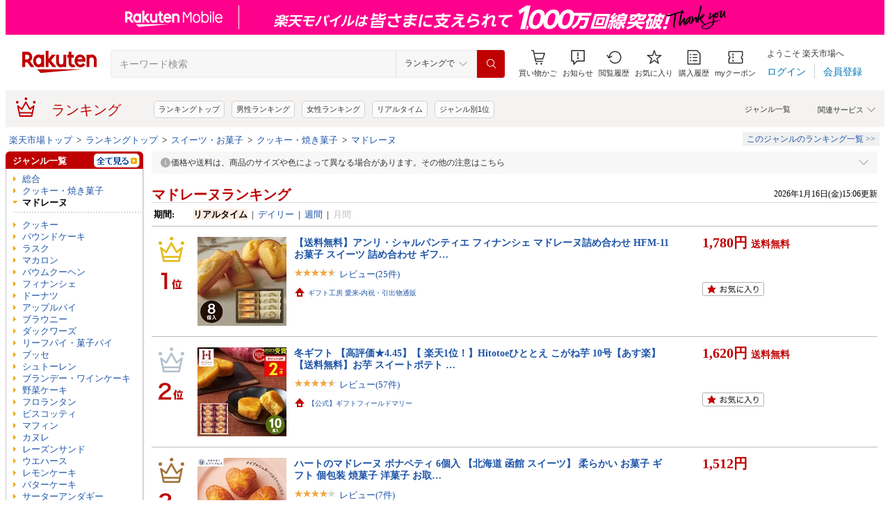

--- FILE ---
content_type: text/html; charset=UTF-8
request_url: https://ranking.rakuten.co.jp/realtime/201154/
body_size: 21607
content:

<!DOCTYPE html>
<html lang="ja">
<head>
    
    <meta charset="UTF-8">
    <link rel="stylesheet" href="https://r.r10s.jp/com/inc/navi/css/ricmn_header.css">
    
<link rel="stylesheet" type="text/css" media="screen" href="https://r.r10s.jp/evt/event/ranking/mayall/8.0.2/pc/css/common_layout.css?date=260116">
<style type="text/css">
	.menuHeader .genreIcon {
		padding : 0 0 0px 46px;
		background: url("https://r.r10s.jp/evt/event/ranking/mayall/8.0.2/pc/img/ranking/icon_daily.gif") no-repeat scroll 0 0 transparent;
	
	}
	.whiteHeader {
		padding-top : 6px;
		background : url("https://r.r10s.jp/evt/event/ranking/mayall/8.0.2/pc/img/navi_bg_top.gif") no-repeat scroll 0 0 transparent;
	}
	.menuSitemap {
		background: url("https://r.r10s.jp/evt/event/ranking/mayall/8.0.2/pc/img/ranking/iconArrow01.gif") no-repeat scroll 10px 6px transparent;
		display : block;
		padding-left : 18px;
		width : 175px;
		font-weight : bold;
	}
	.entryColumn02 {
		background:
		url("https://r.r10s.jp/evt/event/ranking/mayall/8.0.2/pc/img/navi_bg_bottom_198.gif")
		no-repeat scroll left bottom transparent;
		padding: 0 0 8px;
		width: 200px;
	}
	
	#itemLazyLoadingImg {
		width : 100%;
		height : 153px;
		background : url(https://r.r10s.jp/evt/event/ranking/mayall/8.0.2/pc/img/loading_icon2.gif) no-repeat;
		background-position : 50% 50%;
	}
</style>
    <link rel="stylesheet" href="https://www.rakuten.co.jp/com/inc/navi/css/ricmn_header_ranking_search.css">
    <link rel="stylesheet" type="text/css" media="screen" href="https://r.r10s.jp/com/css/c/pc/ranking/common_cwd.css">
    <link rel="stylesheet" type="text/css" href="https://r.r10s.jp/com/inc/navi/horizontal/header/common/css/ri_pc_cmn_header-2.1.0.min.css" charset="EUC-JP">
    <script type="text/javascript"> var STATIC_CONTENTS_URL = "https://r.r10s.jp/evt/event/ranking/mayall/8.0.2"; </script>
    <script src="https://r.r10s.jp/evt/event/ranking/mayall/8.0.2/js/jquery-3.6.0.min.js"></script>
    <script src="https://r.r10s.jp/evt/event/ranking/mayall/8.0.2/js/jquery-migrate-3.3.2.min.js"></script>
    <script language="JavaScript" type="text/javascript" src="https://r.r10s.jp/evt/event/ranking/mayall/8.0.2/pc/js/jquery.cookie.js"></script>
    <script language="JavaScript" type="text/javascript" src="https://r.r10s.jp/evt/event/ranking/mayall/8.0.2/pc/js/fingerprint.js"></script>
    <script language="JavaScript" type="text/javascript" src="https://r.r10s.jp/evt/event/ranking/mayall/8.0.2/js/rnk_abtest.js?date=260116"></script>
    <script type="text/javascript" src="https://r.r10s.jp/com/js/d/Rmodules/1.25/Rmodules-1.25.0.min.js?date=260116"></script>
    

        





<style type="text/css">
	.genreMenuLink  {
		display:block ;
		width : 160px;
		background: url(https://r.r10s.jp/evt/event/ranking/mayall/8.0.2/pc/img/ranking/iconArrow01.gif) no-repeat scroll 0 5px transparent;
		padding: 0 0 0 13px !important;
	}
	.genreMenuLinkTag  {
		display:block ;
		width : 160px;
    	font-weight: bold;
		background: url(https://r.r10s.jp/evt/event/ranking/mayall/8.0.2/pc/img/ranking/iconArrow01.gif) no-repeat scroll 0 5px transparent;
		padding: 0 0 0 13px !important;
	}
	.genreMenuLinkShort  {
		display:block ;
		width : 65px;
		background: url(https://r.r10s.jp/evt/event/ranking/mayall/8.0.2/pc/img/ranking/iconArrow01.gif) no-repeat scroll 0 5px transparent;
		padding: 0 0 0 10px !important;
	}

	.genreMenuLinkSelected  {
		display:block;
		width:160px;
		font-weight: bold;
		background: url(https://r.r10s.jp/evt/event/ranking/mayall/8.0.2/pc/img/ranking/iconArrow02.gif) no-repeat scroll -3px 2px transparent;
		padding: 0 0 0 13px !important;
	}

	.genreMenuLinkSelectedSideway {
		display:block;
		width:160px;
		font-weight: bold;
		background: url(https://r.r10s.jp/evt/event/ranking/mayall/8.0.2/pc/img/ranking/iconArrow01.gif) no-repeat scroll 0 5px transparent;
		padding: 0 0 0 13px !important;
	}
	.genreLine {
		padding-top : 10px;	
		margin-top : 5px;
		background: url(https://r.r10s.jp/evt/event/ranking/mayall/8.0.2/pc/img/ranking/dot_01.gif) repeat-x scroll 0 0 transparent;
	}
	
    </style>



<link rel="stylesheet" type="text/css" media="screen" href="https://r.r10s.jp/evt/event/ranking/mayall/8.0.2/pc/css/public/base_genre_menu.css?date=260116">
<style type="text/css">
	/** サブメニュー定義 **/
	.current2ndTop {
		visibility: hidden;
		display: block;
		width : 207px;
		background: url(https://r.r10s.jp/evt/event/ranking/mayall/8.0.2/pc/img/genremenu/menubgtop3.gif) no-repeat scroll center top transparent !important;
		padding-top: 1px !important;
		height: 500px;
	}

	.current3rdTop {
		visibility: hidden;
		display: block;
		width : 207px;
		background: url(https://r.r10s.jp/evt/event/ranking/mayall/8.0.2/pc/img/genremenu/menubgtop3.gif) no-repeat scroll center top transparent !important;
		padding: 1px 0 0 0 !important;
		margin-top: -1px !important;
		height: 500px;
	}

	.current2ndBottom {	
		width : 197px;
		margin: 0 1px 0 1px;
		padding: 0 5px 3px 5px;
		background: url(https://r.r10s.jp/evt/event/ranking/mayall/8.0.2/pc/img/genremenu/menubgbottom3.gif) no-repeat scroll center bottom transparent !important;
		position:absolute;
	}
	.current3rdBottom {	
		width : 197px;
		margin: 0 1px 0 0;
		padding: 0 6px 3px 5px;
		background: url(https://r.r10s.jp/evt/event/ranking/mayall/8.0.2/pc/img/genremenu/menubgbottom3.gif) no-repeat scroll center bottom transparent !important;
		position:absolute;
	}
	
	.rankingSiteMap3rd {
    	background: url(https://r.r10s.jp/evt/event/ranking/mayall/8.0.2/pc/img/genremenu/dot_01.gif) repeat-x scroll 0 0 transparent !important;
    	padding: 1px 0 0 0 !important;
    	margin: 0 0 0 1px !important;
    	text-align: right;
    	width: 194px;
	}
	.rankingSiteMap {
		padding : 1px 1px 0 0;
		width : 197px;
		background: url(https://r.r10s.jp/evt/event/ranking/mayall/8.0.2/pc/img/genremenu/dot_01.gif) repeat-x scroll 0 0 transparent !important;
		text-align: right;
	}
	.rankingGenreBox {
		position:relative;
		background: url(https://r.r10s.jp/evt/event/ranking/mayall/8.0.2/pc/img/genremenu/genrecontents_bg_02.gif);
    	padding: 3px 3px 0px 3px;
    	zoom : 1;
	}
	.rankingIconArrowR {
		margin-top : 5px;
		float : right;
		background : url(https://r.r10s.jp/evt/event/ranking/mayall/8.0.2/pc/img/genremenu/bg_icon_logo.gif) no-repeat scroll 0 0 transparent;
		background-position: -10px -199px;
    	position : relative;
	}
	.rankingSubMenuTop {
		padding-top : 2px;
		width : auto;
		background: url(https://r.r10s.jp/evt/event/ranking/mayall/8.0.2/pc/img/genremenu/menubgtop3.gif) no-repeat scroll center top transparent;	
	}
	.rankingSubMenuBottom {
		width : auto;
		background: url(https://r.r10s.jp/evt/event/ranking/mayall/8.0.2/pc/img/genremenu/menubgbottom3.gif) no-repeat scroll center bottom transparent;
	}
	.rankingSubMenuBottom ul{
		background: url(https://r.r10s.jp/evt/event/ranking/mayall/8.0.2/pc/img/genremenu/whitebg.gif) no-repeat scroll 0 0 transparent;
		display: block;
		margin-right: 3px;
		padding: 4px 0;
	}
	.rankingSubMenuBottom a {
		display: block;
		width : 165px;
		padding: 3px 3px 3px 28px !important;
		background: url(https://r.r10s.jp/evt/event/ranking/mayall/8.0.2/pc/img/ranking/iconArrow01.gif) no-repeat scroll 20px 7px transparent;
	}
	.rankingSubMenuBottom .sitemap {
		padding : 3px 0 3px 0px;
		width : 195px;
		background: url(https://r.r10s.jp/evt/event/ranking/mayall/8.0.2/pc/img/genremenu/dot_01.gif) repeat-x scroll 0 0 transparent;
	}
	/*The following tags are originally from back_to_top_css.html*/
	.backToTopBox {
		margin : 1px;
	}

	.backToTop {
		float: right;
		background:
			url("https://r.r10s.jp/evt/event/ranking/mayall/8.0.2/pc/img/ranking/iconArrow03.gif")
			no-repeat scroll 0 5px transparent;
		padding: 0 0 0 13px !important;
	}
	
</style>

<link rel="stylesheet" type="text/css" media="screen" href="https://r.r10s.jp/evt/event/ranking/mayall/8.0.2/pc/css/ranking/ranking-default.css?date=260116">
<style type="text/css"> 
	.rnkTop_shop {
		background: url(https://r.r10s.jp/evt/event/ranking/mayall/8.0.2/pc/img/ranking/flat_icn_shop.gif) no-repeat;
		padding: 0 0 0 20px;
		font-size: 77% !important;
	}
    .rnkRanking_genreLink a {
		background: url(https://r.r10s.jp/evt/event/ranking/mayall/8.0.2/pc/img/ranking/iconArrow01.gif) no-repeat scroll 0 4px transparent;
		font-weight: bold;
		padding-left: 10px;
	} 
	.rnkRankingRealTimeTab_off {
		cursor: pointer;
		background: url(https://r.r10s.jp/evt/event/ranking/mayall/8.0.2/pc/img/ranking/tab/tab_realtime_def.gif) no-repeat 0 0px;
	}
	.rnkRanking_shop{
		background: url(https://r.r10s.jp/evt/event/ranking/mayall/8.0.2/pc/img/ranking/flat_icn_shop.gif) no-repeat;
		padding: 0 0 0 20px;
		font-size: 77% !important;
		margin: 10px 0 0 0;
	}
	.rnkRanking_starON {
		float: left;
		width: 12px;
		height: 12px;
		background: url(https://r.r10s.jp/evt/event/ranking/mayall/8.0.2/pc/img/ranking/star_on.gif) no-repeat;
	}
	.rnkRankingDailyTab_on {
		background: url(https://r.r10s.jp/evt/event/ranking/mayall/8.0.2/pc/img/ranking/tab/tab_daily_on.gif) no-repeat 0 0;
	}
	.rnkRankingRealTimeTab_on {
		background: url(https://r.r10s.jp/evt/event/ranking/mayall/8.0.2/pc/img/ranking/tab/tab_realtime_on.gif) no-repeat 0 0;
	}
	.rnkRankingDailyTab_off {
		cursor: pointer;
		background: url(https://r.r10s.jp/evt/event/ranking/mayall/8.0.2/pc/img/ranking/tab/tab_daily_def.gif) no-repeat 0 0px;
	}
	.rnkRanking_starOFF {
		float: left;
		width: 12px;
		height: 12px;
		background: url(https://r.r10s.jp/evt/event/ranking/mayall/8.0.2/pc/img/ranking/star_off.gif) no-repeat;
	}
	.rnkRanking_starHALF {
		float: left;
		width: 12px;
		height: 12px;
		background: url(https://r.r10s.jp/evt/event/ranking/mayall/8.0.2/pc/img/ranking/star_half.gif) no-repeat;
	}

	.rnk39shopIcon {
		background: url(https://r.r10s.jp/evt/event/ranking/mayall/8.0.2/pc/img/shipping/39Shop.svg) no-repeat;
		width: 76px;
		height: 16px;
		margin-top: 4px;
	}
</style>

<link rel="stylesheet" type="text/css" media="screen" href="https://r.r10s.jp/evt/event/ranking/mayall/8.0.2/pc/css/public/ranking_link_map.css?date=260116">
<style type="text/css">
	#rankingLinkBaseBox .rankingLinkBox a {
		padding: 3px 3px 3px 18px !important;
		background: url(https://r.r10s.jp/evt/event/ranking/mayall/8.0.2/pc/img/ranking/iconArrow01.gif) no-repeat scroll 10px 7px transparent;
	}
</style>

<style type="text/css">
	#left-sidebar .ritLy2Inr #tagMenu .tagGroup {
		padding:5px 5px 0 5px;
	}

	.tagGroup .tagTitle {
		padding:1px 0 1px 5px;
		border-left:3px solid #999;
		font-weight:bold;
	}

	.tagGroup .subGroupName {
		margin-top:4px;
		padding:2px 0 2px 15px;
		font-weight:bold;
	}

	.tagGroup .subTagName {
		padding:2px 0 2px 25px;
		background-image:url(https://r.r10s.jp/evt/event/ranking/mayall/8.0.2/pc/img/ranking/iconArrow01.gif);
		background-repeat:no-repeat;
		background-position:16px 6px;
	}

	.tagGroup .selectedParentBox {
		margin-top:4px;
		background-color:#ffebe0;
		background-image:url("https://r.r10s.jp/evt/event/ranking/mayall/img/tag/icon_arrow_red_down.gif");
		background-repeat:no-repeat;
		background-position:2px 8px;
		padding:2px 0 2px 15px;
	}

	.tagGroup .selectedCurrentBox {
		margin-top:4px;
		background-color:#ffebe0;background-image:url("https://r.r10s.jp/evt/event/ranking/mayall/img/tag/icon_triangle_red_left.gif");
		background-repeat:no-repeat;
		background-position:4px 8px;
		padding:2px 0 2px 15px;
	}

	#tagMenu .tagGroup .selectedTagLink {
		background:url("https://r.r10s.jp/evt/event/ranking/mayall/img/tag/icon_cancel_off.gif") no-repeat scroll 152px 2px transparent;
		display:block;
		width:149px;
		height:100%;
		padding-right:20px;
		color:#bf0000;
		font-weight:bold;
	}

	.tagGroup .selectedTagLink:hover .selectedTagName {
		background-image:none;
		text-decoration:underline;
	}

	.tagGroup .unSelectedTagBox {
		background:url(https://r.r10s.jp/evt/event/ranking/mayall/8.0.2/pc/img/ranking/iconArrow01.gif) no-repeat scroll 4px 6px transparent;
		margin-top:2px;
		padding:1px 0 1px 15px;
	}

	.tagGroup .unSelectedTagBox .unSelectedTagLink {
		display:block;
		width:159px;
		height:100%;
		padding:1px 10px 0 0;
	}

	.tagGroup .tagLink {
		display:block;
		width:100%;
		height:100%;
		word-break:break-all;
		word-wrap:break-word;
	}

	.tagMenuLine {
		margin:4px 5px 0 5px;
		height:1px;
		border-top:2px solid #eee;
	}

	.tagMenuListView {
		margin-top:2px;
		padding-right:12px;
		color:#1D54A7;
		text-align:right;
		background:url("https://r.r10s.jp/com/img/home/beta/201010/bigtri.gif") no-repeat scroll right center transparent;
		cursor:pointer;
	}

	#rnkTagPopup {
		visibility:hidden;
	}

	#rnkTagPopupWindow {
		position:absolute;
		z-index:10010;
		background:#fff;
		width:690px;
		border:solid 1px #000;
		box-shadow:2px 2px 3px #aaa;
	}

	#rnkTagListHeader {
		padding:3px 0;
		color:#fff;
		font-size:120%;
		background:#686868;
	}

	#rnkTagListSearch {
		margin-top:23px;
		padding-left:23px;
	}

	#rnkTagListNarrowing {
		width:400px;
		vertical-align:top;
		margin:0;
		height:17px;
		border:1px solid #ccc;
	}

	#rnkTagListBody {
		margin:10px 11px 23px 23px;
		min-height:250px;
		max-height:400px;
		_height:300px;
		overflow-y:auto;
		scrollbar-face-color:#ababab;
		scrollbar-track-color:#eee;
	}

	.rnkTagListTitle {
		float:left;
		padding-left:15px;
		padding-top:3px;
		font-weight:bold;
	}

	#rnkTagListClose {
		float:right;
		padding-right:10px;
		*margin-right:10px;
		padding-top:2px;
	}

	.rnkTagListTag {
		background:url(https://r.r10s.jp/evt/event/ranking/mayall/8.0.2/pc/img/ranking/iconArrow01.gif) no-repeat left 6px;
		float:left;
		width:200px;
		padding:0 5px 0 8px;
		margin-bottom:10px;
		word-break:break-all;
		word-wrap:break-word;
	}

	#rnkTagSchBtn,#rnkTagListClose {
		cursor:pointer;
		*padding:1px 0 0 0;
	}
</style>
<link rel="stylesheet" type="text/css" media="screen" href="https://r.r10s.jp/evt/event/ranking/mayall/8.0.2/pc/css/genre/genre_list.css?date=260116">
<link rel="stylesheet" type="text/css" media="screen" href="https://r.r10s.jp/evt/event/ranking/mayall/8.0.2/pc/css/genre/genre-1.0.2.css?date=260116">
<link rel="stylesheet" type="text/css" media="screen" href="https://r.r10s.jp/evt/event/ranking/mayall/8.0.2/pc/css/genre/dart.css?date=260116">
<link rel="stylesheet" type="text/css" media="screen" href="https://r.r10s.jp/evt/event/ranking/mayall/8.0.2/pc/css/genre/related_genres.css?date=260116">
<link rel="stylesheet" type="text/css" media="screen" href="https://r.r10s.jp/evt/event/ranking/mayall/8.0.2/pc/css/public/ajax_parts.css?date=260116">
<link rel="stylesheet" type="text/css" media="screen" href="https://r.r10s.jp/evt/event/ranking/mayall/8.0.2/pc/css/ranking/ranking_pager.css?date=260116">
<link rel="stylesheet" type="text/css" media="screen" href="https://r.r10s.jp/evt/event/ranking/mayall/8.0.2/pc/css/ranking/ranking_ad.css?date=260116">
<link rel="stylesheet" type="text/css" media="screen" href="https://r.r10s.jp/com/js/d/common/plugin/jquery-ui/jquery-ui-1.8.16.css">
<link rel="stylesheet" type="text/css" media="screen" href="https://r.r10s.jp/evt/event/ranking/mayall/8.0.2/pc/css/api.css?date=260116">
<link rel="stylesheet" type="text/css" media="screen" href="https://r.r10s.jp/evt/event/ranking/mayall/8.0.2/pc/css/public/recommend.css?date=260116">
<link rel="stylesheet" type="text/css" href="https://r.r10s.jp/evt/event/ranking/mayall/8.0.2/pc/css/public/ranking_bookmark.css?date=260116">
    <!-- helpers.min JS -->
    <script language="JavaScript" type="text/javascript" src="https://r.r10s.jp/com/js/d/rjs/rjs_helpers.min.js"></script>
    <!-- /helpers.min JS -->
    <!-- slideshow.min JS -->
    <script language="JavaScript" type="text/javascript" src="https://r.r10s.jp/com/js/d/rjs/rjs_slideshow.min.js"></script>
    <!-- /slideshow.min JS -->
    <script src="https://r.r10s.jp/evt/event/ranking/mayall/8.0.2/pc/js/public/ranking-jquery-ui-1.9.2.js" type="text/javascript" language="JavaScript"></script>
    <title>【楽天市場】マドレーヌ | 人気・おすすめランキング1位～（売れ筋商品） - リアルタイムランキング</title>
    <meta name="Description" content="楽天ランキング－「マドレーヌ」（クッキー・焼き菓子 ＜ スイーツ・お菓子）の人気商品ランキング！口コミ（レビュー）も多数。今、売れている商品はコレ！話題の最新トレンドをリアルタイムにチェック。男女別の週間･月間ランキングであなたの欲しい！がきっと見つかります。更新日:2026/01/16">
    <meta name="Keywords" content="マドレーヌ,クッキー・焼き菓子,スイーツ・お菓子,ランキング,人気,売れ筋,ヒット商品,リアルタイム,楽天市場,通販">
    <link rel="canonical" href="https://ranking.rakuten.co.jp/daily/201154/">
	   
    


    
<meta property="og:type" content="website">
<meta property="og:site_name" content="楽天市場">
<meta property="og:image" content="https://r.r10s.jp/com/img/home/logo/ogp.png">
<meta property="fb:app_id" content="342061105888690">
<!-- 6/21追加分 -->
<link rel="apple-touch-icon" href="https://r.r10s.jp/com/img/home/logo/touch.png">
<!-- 10/1追加分 -->
<link rel="shortcut icon" href="https://jp.rakuten-static.com/1/im/ci/rakuten/favicon/cr.ico">
<link rel="mask-icon" href="https://jp.rakuten-static.com/1/im/ci/rakuten/favicon/Rakuten_SafariPin.svg" color="#bf0000">

</head>
<body id="pageTop">
<div id="rnkWrapper">

	<!-- header -->
	<div>
		



<!-- ヘッダー -->

<link rel="stylesheet" href="https://r.r10s.jp/com/fsa/pages/common-header-mall-standalone/css/main-6c360f9418a02fc34032.bundle.css" charset="utf-8">
<link rel="stylesheet" href="https://r.r10s.jp/com/fsa/pages/common-header-mall-standalone/css/pc~touch-6c360f9418a02fc34032.bundle.css" charset="utf-8">
<link rel="stylesheet" href="https://r.r10s.jp/com/fsa/pages/common-header-mall-standalone/css/pc-6c360f9418a02fc34032.bundle.css" charset="utf-8">


<link rel="stylesheet" href="https://r.r10s.jp/com/inc/navi/horizontal/header/unique/event/common/event_ch_fix_pc.css?v=202304121900">
<div id="common-header-mall-standalone" data-shisa-coverage="100"></div>
<div irc="CommonHeaderMall" data-url="https://www.rakuten.co.jp/" data-settings='[
{
    &quot;tracker&quot;: {
        &quot;params&quot;: {
            &quot;accountId&quot;: 1,
            &quot;serviceId&quot;: 53,
            &quot;pageLayout&quot;: &quot;pc&quot;,
            &quot;pageType&quot;: &quot;ranking&quot;
        }
    },
    &quot;loginUrlSid&quot;: &quot;r34&quot;,
    &quot;registerUrlSid&quot;: &quot;r34&quot;,
    &quot;showSearchBar&quot;: true,
    &quot;showMemberInfoSummary&quot;: true,
    &quot;showSpu&quot;: true,
    &quot;showCartModal&quot;: true,
    &quot;customLogoImageUrl&quot;: false,
    &quot;useTBasketDomain&quot;: true,
    &quot;omniConfig&quot;:{
        &quot;clientId&quot;:&quot;rakuten_ranking_web&quot;,
        &quot;redirectUri&quot;:&quot;https://ranking.rakuten.co.jp/redirectAuth/&quot;
    },
    &quot;api&quot;: {
        &quot;shouldQueryPointInvestInfo&quot;: true,
        &quot;cartApiSid&quot;: 1010,
        &quot;notificationLocId&quot;: 99,
        &quot;shouldUseRestBff&quot;: true,
        &quot;url&quot;: &quot;https://ichiba-common-web-gateway.rakuten.co.jp/ichiba-common/headerinfo/get/v1&quot;,
        &quot;apikey&quot;: &quot;hiItEK28aubxuz2CuZKAaL8fe7DuvqNPR&quot;,
        &quot;clientId&quot;: &quot;ranking&quot;,
        &quot;spuViewType&quot;: &quot;top&quot;,
        &quot;spuSource&quot;: &quot;pc&quot;,
        &quot;spuEncoding&quot;: &quot;UTF-8&quot;,
        &quot;spuAcc&quot;: 1,
        &quot;spuAid&quot;: 1
    },
    &quot;searchSettings&quot;: {
        &quot;submitUrl&quot;: &quot;/search&quot;,
        &quot;method&quot;: &quot;get&quot;,
        &quot;dropdown&quot;: [
            {
                &quot;name&quot;: &quot;ランキングで&quot;,
                &quot;value&quot;: 0
            },
            {
                &quot;name&quot;: &quot;楽天市場の全商品で&quot;,
                &quot;value&quot;: 1
            }
        ],
        &quot;defaultDropdownValue&quot;: 0,
        &quot;dropdownParam&quot;: &quot;smd&quot;,
        &quot;keywordParam&quot;: &quot;stx&quot;,
        &quot;suggestionGenreParam&quot;: &quot;sgid&quot;
    }
}


,
{
	"initialKeyword": null,
	"searchSettings": {
		"hiddenParams": [
			{ "name": "prl", "value": "" },
			{ "name": "pru", "value": "" },
			{ "name": "rvf", "value": "" },
			{ "name": "arf", "value": "" },
			{ "name": "vmd", "value": "0" },
			{ "name": "ptn", "value": "1" },
			{ "name": "srt", "value": "1" },
			{ "name": "sgid", "value": "" }
		]
	}
}

	,{
		"omniConfig":{
			"state": "L3JlYWx0aW1lLzIwMTE1NC8"
		}
	}

]'>
</div>
<div id="ri-cmn-hdr-unique" class="ri-cmn-hdr-unique-r-genre">
	<a href="https://ranking.rakuten.co.jp/" data-postfix="ranking_title" class="ri-cmn-hdr-unique-ttl-link">
		<span class="ri-cmn-hdr-unique-icon ri-cmn-hdr-unique-icon-ranking"></span>
		<h2 class="ri-cmn-hdr-unique-ttl">ランキング</h2>
	</a>
	<div class="ri-cmn-hdr-service-container"><span class="ri-cmn-hdr-service-ttl">関連サービス<span class="ri-cmn-hdr-ar-btm"></span></span>
    <div class="ri-cmn-hdr-service-flame">
        <ul class="ri-cmn-hdr-service-list">
            <li><a href="https://event.rakuten.co.jp/anshin/anshinshopping/brand/">ブランド模造品補償</a></li>
            <li><a href="https://event.rakuten.co.jp/superdeal/">スーパーDEAL</a></li>
            <li><a href="https://ranking.rakuten.co.jp/">ランキング</a></li>
            <li><a href="https://event.rakuten.co.jp/rmagazine/">雑誌コラボ</a></li>
            <li><a href="https://room.rakuten.co.jp/">ROOM</a></li>
            <li><a href="https://event.rakuten.co.jp/guide/freeshippingline/">送料無料</a></li>
            <li><a href="https://event.rakuten.co.jp/coupon/">クーポン</a></li>
            <li><a href="https://event.rakuten.co.jp/gift/">ギフト</a></li>
            <li><a href="https://event.rakuten.co.jp/regular/">定期購入</a></li>
            <li><a href="https://fril.jp/">ラクマ</a></li>
            <li><a href="https://event.rakuten.co.jp/app/">楽天市場アプリ</a></li>
            <li><a href="https://event.rakuten.co.jp/furusato/">ふるさと納税</a></li>
            <li><a href="https://www.rebates.jp/">Rebates</a></li>
        </ul>
    </div><span class="ri-cmn-hdr-top-tail"><span class="ri-cmn-hdr-top-tail-fill"></span></span>
</div>
<!-- /.ri-cmn-hdr-service-container -->

	<div class="searchbar">
		<div class="category-list"><a href="https://directory.rakuten.co.jp/">ジャンル一覧</a></div>
	</div>
	<div class="ri-cmn-hdr-keyword-container">
	<div class="ri-cmn-hdr-keyword-ttl">&nbsp;</div>
	<div class="riCmnSideWrap riMaB9">
		<div class="riCmnSideIn">
			<ul class="riMaB6">

				<li class="riMaB4 riIcnDot"><a href=" https://ranking.rakuten.co.jp/">ランキングトップ</a></li>

				<li class="riMaB4 riIcnDot"><a href=" https://ranking.rakuten.co.jp/daily/gender=male/">男性ランキング</a></li>

				<li class="riMaB4 riIcnDot"><a href=" https://ranking.rakuten.co.jp/daily/gender=female/">女性ランキング</a></li>

				<li class="riMaB4 riIcnDot"><a href=" https://ranking.rakuten.co.jp/realtime/">リアルタイム</a></li>

				<li class="riMaB4 riIcnDot"><a href=" https://ranking.rakuten.co.jp/genre/">ジャンル別1位</a></li>

			</ul>
		</div>
	</div>
</div>
<!-- /.ri-cmn-hdr-keyword-container -->

</div>
<div id="ri-cmn-hdr-config" style="display:none;">
	<div data-config="add-lid">
    <div data-scope="#ri-cmn-hdr-global" data-target="a[data-postfix]" data-prefix="header_global_"></div>
		<div data-scope="#ri-cmn-hdr-unique" data-target="a[data-postfix]" data-prefix="header_ranking_"></div>
		<div data-scope="#ri-cmn-hdr-unique .ri-cmn-hdr-unique-list" data-prefix="header_ranking_list_#NUMBER#" data-count="true"></div>
		<div data-scope="#ri-cmn-hdr-unique .ri-cmn-hdr-service-list" data-prefix="header_ranking_service_#NUMBER#" data-count="true"></div>
		<div data-scope="#ri-cmn-hdr-unique .ri-cmn-hdr-keyword-container" data-prefix="header_reco_search_#NUMBER#" data-count="true"></div>
	</div>
	<div data-config="search-settings" data-use-genre-select="true" data-send-sc-event="true"></div>
	<div data-config="notification-settings" pollingduration="30000" locid="99" badgeflash="true"></div>
	<div data-config="category-menu" data-target=".ri-js-category-menu"></div>
</div>
<script src="https://r.r10s.jp/com/inc/navi/horizontal/header/common/js/header_functions-1.0.0.min.js?v=20170207150122"></script>

<!-- /ヘッダー -->

<!-- Print all_special.html if provided -->
<!-- all special banner ===============================================================================-->

<!-- /all special banner ==============================================================================-->


<!-- Print alert if provided -->
<!-- info banner ===============================================================================-->

<!-- /info banner ==============================================================================-->


<div class="rnkContentsSpace"></div>

<!-- パンくず -->



<div>
	<div id="rnk_pnkz" class="ranking_pnkz">
	
		

			
				<a  href="https://www.rakuten.co.jp/">楽天市場トップ</a>
			
			
				&nbsp;&gt;&nbsp;
			
		

			
				<a  href="/">ランキングトップ</a>
			
			
				&nbsp;&gt;&nbsp;
			
		

			
				<a  href="/realtime/551167/">スイーツ・お菓子</a>
			
			
				&nbsp;&gt;&nbsp;
			
		

			
				<a  href="/realtime/201153/">クッキー・焼き菓子</a>
			
			
				&nbsp;&gt;&nbsp;
			
		

			
				<a  href="/realtime/201154/">マドレーヌ</a>
			
			
		
	
	</div>
	<div id="sitemap" class="ranking_stmp">
	<a  href="/sitemap/sweets/" class="stmpLink">このジャンルのランキング一覧&nbsp;&gt;&gt;</a>
	</div>
</div>
<script type="text/javascript" src="https://r.r10s.jp/com/entf/asset/js/offer-notification-1.1.1.min.js?v=201703231000" charset="utf-8"></script><script type="application/ld+json">
{
"@context": "http://schema.org",
"@type": "BreadcrumbList",
"itemListElement": [
{
"@type": "ListItem",
"position": 1,
"item": {
"@id": "https://www.rakuten.co.jp/",
"name": "&#27005;&#22825;&#24066;&#22580;&#12488;&#12483;&#12503;"
}
},
{
"@type": "ListItem",
"position": 2,
"item": {
"@id": "https://ranking.rakuten.co.jp",
"name": "&#12521;&#12531;&#12461;&#12531;&#12464;&#12488;&#12483;&#12503;"
}
},
{
"@type": "ListItem",
"position": 3,
"item": {
"@id": "https://ranking.rakuten.co.jp/realtime/551167/",
"name": "&#12473;&#12452;&#12540;&#12484;&#12539;&#12362;&#33747;&#23376;"
}
},
{
"@type": "ListItem",
"position": 4,
"item": {
"@id": "https://ranking.rakuten.co.jp/realtime/201153/",
"name": "&#12463;&#12483;&#12461;&#12540;&#12539;&#28988;&#12365;&#33747;&#23376;"
}
},
{
"@type": "ListItem",
"position": 5,
"item": {
"@id": "https://ranking.rakuten.co.jp/realtime/201154/",
"name": "&#12510;&#12489;&#12524;&#12540;&#12492;"
}
}
]
}
</script>


<!-- /パンくず -->

	</div>
	<!-- /header -->
	<div class="rnkContentsSpace"></div>
	<!-- ranking contents -->
	<div id="rnkContainer">
		
<!-- l-id自動付与 -->
<script type="text/javascript">
<!--
var sc_abPatern = "ranking_a_top";
-->
</script>
<!-- /l-id自動付与 -->
<div id="rnkContents">
	<!-- メインコンテンツ -->
	<div id="rnkMainColumn">
		<div id="rnkCenterContents">
			
				<!-- common disclaimer parts =============================================================================== -->

<!-- /common disclaimer parts =============================================================================== -->

				

    <!-- sku disclaimer parts =============================================================================== -->
    <!-- sku disclaimer -->
<div id="sku_disclaimer_area">
    <div class="sku_disclaimer_space">
        <div class="sku_disclaimer_content">
            <div class="disclaimer_info_filled_img">
                <svg width="16" height="16" viewBox="0 0 16 16" fill="none" xmlns="http://www.w3.org/2000/svg">
                    <path fill-rule="evenodd" clip-rule="evenodd" d="M8 6C7.586 6 7.25 5.664 7.25 5.25C7.25 4.836 7.586 4.5 8 4.5C8.414 4.5 8.75 4.836 8.75 5.25C8.75 5.664 8.414 6 8 6ZM7.5 11.5H8.5V7H7.5V11.5ZM8 1C4.134 1 1 4.134 1 8C1 11.866 4.134 15 8 15C11.866 15 15 11.866 15 8C15 4.134 11.866 1 8 1Z" fill="black" fill-opacity="0.3"/>
                </svg>
            </div>
            <div class="sku_disclaimer_text"><p>価格や送料は、商品のサイズや色によって異なる場合があります。その他の注意はこちら</p></div>
            <div class="sku_disclaimer_link">
                <svg width="16" height="16" viewBox="0 0 16 16" fill="none" xmlns="http://www.w3.org/2000/svg">
                    <path fill-rule="evenodd" clip-rule="evenodd" d="M14.5 5L13.793 4.293L8 10.086L2.207 4.293L1.5 5L8 11.5L14.5 5Z" fill="#9C9C9C"/>
                </svg>
            </div>
        </div>
        <a href="#rankingCaution"></a>
    </div>
</div>
<!-- /sku disclaimer -->

<!-- sku disclaimer css -->
<style>
    @charset "UTF-8";
    
    #sku_disclaimer_area {
        padding: 0 0 16px;
    }
    
    .sku_disclaimer_space {
        background: #F7F7F7;
        padding: 8px 12px;
        display: block;
        cursor: pointer;
        position: relative;
    }
    
    .sku_disclaimer_space a {
        position:absolute;
        top:0;
        left:0;
        width:100%;
        height:100%;
    }
    
    .sku_disclaimer_space:HOVER {
        background: #ededed;
    }
    
    .sku_disclaimer_content {
        display: flex;
        align-items: center;
        gap: 8px;
    }
    
    .disclaimer_info_filled_img {
        width: 16px;
        height: 16px;
    }
    
    .sku_disclaimer_text {
        width: 100%;
        font-family: 'Hiragino Kaku Gothic ProN';
        font-style: normal;
        font-weight: 300;
        font-size: 12px;
        line-height: 130%;
        color: #333333;
    }
    
    .sku_disclaimer_link {
        width: 16px;
        height: 16px;
    }
</style>
<!-- /sku disclaimer css -->
    <!-- /sku disclaimer parts =============================================================================== -->


				








<div>
	<div style="width: 100%;">
		<!-- タイトル・更新日時 -->
		<div class="rnkContentsTitle1st">
			<h1 id="rnkContentsTitleMain">
				
				<a href="/daily/201154/">
					マドレーヌランキング 
				</a>
				
			</h1>
			<div id="rnkGenreRanking_updateDate">
				
					2026年1月16日(金)15:06更新<br>
					
				
			</div>
			<div class="clear"></div>
		</div>
		<!-- /タイトル・更新日時 -->
	</div>
	
		<div class="rnkContentsSpaceS"></div>
	
	







<dl class="genreRankingSearchCondition">


    <dt>期間:</dt>
    <dd>
    
        
        
        
            
                <span class="current">リアルタイム</span>
            
        
        
            &nbsp;|&nbsp;
        
    
        
        
        
            
                <a href="/daily/201154/">デイリー</a>
            
        
        
            &nbsp;|&nbsp;
        
    
        
        
        
            
                <a href="/weekly/201154/">週間</a>
            
        
        
            &nbsp;|&nbsp;
        
    
        
        
        
            
                
                    <span class="gray">月間</span>
                
            
        
        
    
    </dd>





</dl>

	<div class="rnkContentsSpaceS"></div>
	





	<div class="rnkContentsSpaceS"></div>
	<div style="border-bottom: solid 1px #bbb"></div>
	<!-- ランキング -->
	<div id="rnkRankingMain">
		<script language="JavaScript" type="text/javascript">
			var itemLazyLoad = [];
			var itemLazyLoadOffset = 20;
			var calcDuration = 6;
			var shopUnit = {};
			shopUnit[1]={"shopId":"210977","items":{"10355648":{"data":{"price":1780,"customShipping":{"customTariffId":8},"deliverySetId":3,"quantity":1,"includedPostage":false}}}};shopUnit[2]={"shopId":"226295","items":{"10092966":{"data":{"price":1620,"customShipping":{"customTariffId":4},"quantity":1,"includedPostage":false}}}};shopUnit[3]={"shopId":"400254","items":{"10000042":{"data":{"price":1512,"customShipping":{"customTariffId":0},"quantity":1,"includedPostage":false}}}};shopUnit[4]={"shopId":"242400","items":{"10001305":{"data":{"price":1040,"customShipping":{"customTariffId":0},"quantity":1,"includedPostage":false}}}};shopUnit[5]={"shopId":"383528","items":{"10004075":{"data":{"price":1000,"customShipping":{"customTariffId":0},"deliverySetId":2,"quantity":1,"includedPostage":true}}}};
		</script>
		
			
   			
				<!-- 1-3 -->
				<div class="rnkRanking_top3box rnkRanking_topBgColor">
					<div class="rnkRanking_rank">
						<div>
							<div class="rnkRanking_rankIcon"><img src="https://r.r10s.jp/evt/event/ranking/mayall/8.0.2/pc/img/ranking/A/flat_rank01.gif" width="56" alt="1位"></div>
							<div class="rnkRanking_preRank">
								
							</div>
						</div>
					</div>
				<!-- /1-3 -->
			
			<div class="rnkRanking_image">
				<div class="rnkRanking_imageBox">
					<a href="https://item.rakuten.co.jp/aikuru/m7120-011-27/"><span></span><img src="https://tshop.r10s.jp/aikuru/cabinet/2024sh-sogo5/0431-030-34_0.jpg?fitin=128:128" alt="【送料無料】アンリ・シャルパンティエ フィナンシェ マドレーヌ詰め合わせ HFM-11 お菓子 スイーツ 詰め合わせ ギフ…"></a>
				</div>
			</div>
			<div style="margin-left: 205px;">
				<div class="rnkRanking_detail">
					<div>
						<div>
							<div class="rnkRanking_upperbox">
								<div class="rnkRanking_itemName"><a href="https://item.rakuten.co.jp/aikuru/m7120-011-27/">【送料無料】アンリ・シャルパンティエ フィナンシェ マドレーヌ詰め合わせ HFM-11 お菓子 スイーツ 詰め合わせ ギフ…</a></div>
								<div>
									<div class="rnkRanking_starBox">
										
											
												
													<div class="rnkRanking_starON"></div>
												
													<div class="rnkRanking_starON"></div>
												
													<div class="rnkRanking_starON"></div>
												
													<div class="rnkRanking_starON"></div>
												
													<div class="rnkRanking_starHALF"></div>
												
											
											<div class="rnkRanking_starTgif"><img src="https://r.r10s.jp/com/img/home/t.gif" width="5" height="1" alt=""></div>
											<div><a href="https://review.rakuten.co.jp/item/1/210977_10355648/1.1/">レビュー(25件)</a></div>
										
									</div>
								</div>
								<div class="rnkRanking_shop"><a href="https://www.rakuten.co.jp/aikuru/">ギフト工房 愛来-内祝・引出物通販</a></div>
								<div id="rnkRanking_39shop1"></div>
							</div>
						</div>
					</div>
				</div>
				<div style="float: right; width: 30%;">
					<div class="rnk_fixedRightBox">
						<div class="rnkRanking_price">1,780円<span id="freeShipping1"></span></div>
						
						<div class="hidden rnkItemPoint rnkItemPoint_genre">
							
							
						</div>
					</div>
					<div class="clear"></div>
					<!-- item bookmark area -->
					<div class="genreRankingBookMarkBox">
						<div style="padding:0 0 0 0 ;" class="bookmarkArea">
							<div style="display:none" class="itemBookmarkParams"
								data-item-svid = "106"
								data-shop-svid = "240"
								data-item-id = "10355648"
								data-shop-id = "210977"
								data-item-type = "1"
							></div>
							<div class="bkm">
								<a href="https://my.bookmark.rakuten.co.jp/?func=reg&svid=106&shop_bid=210977&iid=10355648&itype=1">
									<img alt="お気に入りに追加" src="https://r.r10s.jp/com/img/ranking/share/btn_bookmark.gif" width="89" height="20" style="padding:0px 0;border:0 none;">
								</a>
							</div>
						</div>
					</div>
					<!-- /item bookmark area -->
				</div>
			</div>
			<div class="clear"></div>
 		</div>
 		
		
	
			
   			
				<!-- 1-3 -->
				<div class="rnkRanking_top3box ">
					<div class="rnkRanking_rank">
						<div>
							<div class="rnkRanking_rankIcon"><img src="https://r.r10s.jp/evt/event/ranking/mayall/8.0.2/pc/img/ranking/A/flat_rank02.gif" width="56" alt="2位"></div>
							<div class="rnkRanking_preRank">
								
							</div>
						</div>
					</div>
				<!-- /1-3 -->
			
			<div class="rnkRanking_image">
				<div class="rnkRanking_imageBox">
					<a href="https://item.rakuten.co.jp/marry-gift/sm_so_0431-076/"><span></span><img src="https://tshop.r10s.jp/marry-gift/cabinet/event_catalog_11/ndp-kgb-10.jpg?fitin=128:128" alt="冬ギフト 【高評価★4.45】【 楽天1位！】Hitotoeひととえ こがね芋 10号【あす楽】【送料無料】お芋 スイートポテト …"></a>
				</div>
			</div>
			<div style="margin-left: 205px;">
				<div class="rnkRanking_detail">
					<div>
						<div>
							<div class="rnkRanking_upperbox">
								<div class="rnkRanking_itemName"><a href="https://item.rakuten.co.jp/marry-gift/sm_so_0431-076/">冬ギフト 【高評価★4.45】【 楽天1位！】Hitotoeひととえ こがね芋 10号【あす楽】【送料無料】お芋 スイートポテト …</a></div>
								<div>
									<div class="rnkRanking_starBox">
										
											
												
													<div class="rnkRanking_starON"></div>
												
													<div class="rnkRanking_starON"></div>
												
													<div class="rnkRanking_starON"></div>
												
													<div class="rnkRanking_starON"></div>
												
													<div class="rnkRanking_starHALF"></div>
												
											
											<div class="rnkRanking_starTgif"><img src="https://r.r10s.jp/com/img/home/t.gif" width="5" height="1" alt=""></div>
											<div><a href="https://review.rakuten.co.jp/item/1/226295_10092966/1.1/">レビュー(57件)</a></div>
										
									</div>
								</div>
								<div class="rnkRanking_shop"><a href="https://www.rakuten.co.jp/marry-gift/">【公式】ギフトフィールドマリー</a></div>
								<div id="rnkRanking_39shop2"></div>
							</div>
						</div>
					</div>
				</div>
				<div style="float: right; width: 30%;">
					<div class="rnk_fixedRightBox">
						<div class="rnkRanking_price">1,620円<span id="freeShipping2"></span></div>
						
						<div class="hidden rnkItemPoint rnkItemPoint_genre">
							
							 
								<div class="hidden itemPointStartTime">1768550400000</div>
								<div class="hidden itemPointEndTime">1771217999000</div>
								<div class="hidden itemPointRate">ポイント 2倍</div>
							
						</div>
					</div>
					<div class="clear"></div>
					<!-- item bookmark area -->
					<div class="genreRankingBookMarkBox">
						<div style="padding:0 0 0 0 ;" class="bookmarkArea">
							<div style="display:none" class="itemBookmarkParams"
								data-item-svid = "106"
								data-shop-svid = "240"
								data-item-id = "10092966"
								data-shop-id = "226295"
								data-item-type = "1"
							></div>
							<div class="bkm">
								<a href="https://my.bookmark.rakuten.co.jp/?func=reg&svid=106&shop_bid=226295&iid=10092966&itype=1">
									<img alt="お気に入りに追加" src="https://r.r10s.jp/com/img/ranking/share/btn_bookmark.gif" width="89" height="20" style="padding:0px 0;border:0 none;">
								</a>
							</div>
						</div>
					</div>
					<!-- /item bookmark area -->
				</div>
			</div>
			<div class="clear"></div>
 		</div>
 		
		
	
			
   			
				<!-- 1-3 -->
				<div class="rnkRanking_top3box ">
					<div class="rnkRanking_rank">
						<div>
							<div class="rnkRanking_rankIcon"><img src="https://r.r10s.jp/evt/event/ranking/mayall/8.0.2/pc/img/ranking/A/flat_rank03.gif" width="56" alt="3位"></div>
							<div class="rnkRanking_preRank">
								
							</div>
						</div>
					</div>
				<!-- /1-3 -->
			
			<div class="rnkRanking_image">
				<div class="rnkRanking_imageBox">
					<a href="https://item.rakuten.co.jp/snaffles/01060/"><span></span><img src="https://tshop.r10s.jp/snaffles/cabinet/page/2404_01060_thum.jpg?fitin=128:128" alt="ハートのマドレーヌ ボナペティ 6個入 【北海道 函館 スイーツ】 柔らかい お菓子 ギフト 個包装 焼菓子 洋菓子 お取…"></a>
				</div>
			</div>
			<div style="margin-left: 205px;">
				<div class="rnkRanking_detail">
					<div>
						<div>
							<div class="rnkRanking_upperbox">
								<div class="rnkRanking_itemName"><a href="https://item.rakuten.co.jp/snaffles/01060/">ハートのマドレーヌ ボナペティ 6個入 【北海道 函館 スイーツ】 柔らかい お菓子 ギフト 個包装 焼菓子 洋菓子 お取…</a></div>
								<div>
									<div class="rnkRanking_starBox">
										
											
												
													<div class="rnkRanking_starON"></div>
												
													<div class="rnkRanking_starON"></div>
												
													<div class="rnkRanking_starON"></div>
												
													<div class="rnkRanking_starON"></div>
												
													<div class="rnkRanking_starOFF"></div>
												
											
											<div class="rnkRanking_starTgif"><img src="https://r.r10s.jp/com/img/home/t.gif" width="5" height="1" alt=""></div>
											<div><a href="https://review.rakuten.co.jp/item/1/400254_10000042/1.1/">レビュー(7件)</a></div>
										
									</div>
								</div>
								<div class="rnkRanking_shop"><a href="https://www.rakuten.co.jp/snaffles/">函館洋菓子スナッフルス</a></div>
								<div id="rnkRanking_39shop3"></div>
							</div>
						</div>
					</div>
				</div>
				<div style="float: right; width: 30%;">
					<div class="rnk_fixedRightBox">
						<div class="rnkRanking_price">1,512円<span id="freeShipping3"></span></div>
						
						<div class="hidden rnkItemPoint rnkItemPoint_genre">
							
							
						</div>
					</div>
					<div class="clear"></div>
					<!-- item bookmark area -->
					<div class="genreRankingBookMarkBox">
						<div style="padding:0 0 0 0 ;" class="bookmarkArea">
							<div style="display:none" class="itemBookmarkParams"
								data-item-svid = "106"
								data-shop-svid = "240"
								data-item-id = "10000042"
								data-shop-id = "400254"
								data-item-type = "1"
							></div>
							<div class="bkm">
								<a href="https://my.bookmark.rakuten.co.jp/?func=reg&svid=106&shop_bid=400254&iid=10000042&itype=1">
									<img alt="お気に入りに追加" src="https://r.r10s.jp/com/img/ranking/share/btn_bookmark.gif" width="89" height="20" style="padding:0px 0;border:0 none;">
								</a>
							</div>
						</div>
					</div>
					<!-- /item bookmark area -->
				</div>
			</div>
			<div class="clear"></div>
 		</div>
 		
		
	
			
   			
				<!-- 4- -->
				<div class="rnkRanking_after4box">
					<div class="rnkRanking_rank">
						<div>
							<div class="rnkRanking_dispRank">4<span class="rnkRanking_dispRankExt">位</span></div>
							<div class="rnkRanking_preRank">
								
							</div>
						</div>
					</div>
				<!-- /4- -->
			
			<div class="rnkRanking_image">
				<div class="rnkRanking_imageBox">
					<a href="https://item.rakuten.co.jp/946kitchen/10001305/"><span></span><img src="https://tshop.r10s.jp/946kitchen/cabinet/kihon3/imgrc0082788659.jpg?fitin=128:128" alt="六花亭 大平原 6個入 / 北海道 お土産 ランキング お菓子 お取り寄せ 手土産 プチギフト ろっかてい 北海道 人気 おす…"></a>
				</div>
			</div>
			<div style="margin-left: 205px;">
				<div class="rnkRanking_detail">
					<div>
						<div>
							<div class="rnkRanking_upperbox">
								<div class="rnkRanking_itemName"><a href="https://item.rakuten.co.jp/946kitchen/10001305/">六花亭 大平原 6個入 / 北海道 お土産 ランキング お菓子 お取り寄せ 手土産 プチギフト ろっかてい 北海道 人気 おす…</a></div>
								<div>
									<div class="rnkRanking_starBox">
										
											
												
													<div class="rnkRanking_starON"></div>
												
													<div class="rnkRanking_starON"></div>
												
													<div class="rnkRanking_starON"></div>
												
													<div class="rnkRanking_starON"></div>
												
													<div class="rnkRanking_starHALF"></div>
												
											
											<div class="rnkRanking_starTgif"><img src="https://r.r10s.jp/com/img/home/t.gif" width="5" height="1" alt=""></div>
											<div><a href="https://review.rakuten.co.jp/item/1/242400_10001305/1.1/">レビュー(18件)</a></div>
										
									</div>
								</div>
								<div class="rnkRanking_shop"><a href="https://www.rakuten.co.jp/946kitchen/">北海道くしろキッチン</a></div>
								<div id="rnkRanking_39shop4"></div>
							</div>
						</div>
					</div>
				</div>
				<div style="float: right; width: 30%;">
					<div class="rnk_fixedRightBox">
						<div class="rnkRanking_price">1,040円<span id="freeShipping4"></span></div>
						
						<div class="hidden rnkItemPoint rnkItemPoint_genre">
							
								<div class="hidden shopPointStartTime">1767956400000</div>
								<div class="hidden shopPointEndTime">1768496399000</div>
								<div class="hidden shopPointRate">ポイント 2倍</div>
							
							
						</div>
					</div>
					<div class="clear"></div>
					<!-- item bookmark area -->
					<div class="genreRankingBookMarkBox">
						<div style="padding:0 0 0 0 ;" class="bookmarkArea">
							<div style="display:none" class="itemBookmarkParams"
								data-item-svid = "106"
								data-shop-svid = "240"
								data-item-id = "10001305"
								data-shop-id = "242400"
								data-item-type = "1"
							></div>
							<div class="bkm">
								<a href="https://my.bookmark.rakuten.co.jp/?func=reg&svid=106&shop_bid=242400&iid=10001305&itype=1">
									<img alt="お気に入りに追加" src="https://r.r10s.jp/com/img/ranking/share/btn_bookmark.gif" width="89" height="20" style="padding:0px 0;border:0 none;">
								</a>
							</div>
						</div>
					</div>
					<!-- /item bookmark area -->
				</div>
			</div>
			<div class="clear"></div>
 		</div>
 		
		
	
			
   			
				<!-- 4- -->
				<div class="rnkRanking_after4box">
					<div class="rnkRanking_rank">
						<div>
							<div class="rnkRanking_dispRank">5<span class="rnkRanking_dispRankExt">位</span></div>
							<div class="rnkRanking_preRank">
								
							</div>
						</div>
					</div>
				<!-- /4- -->
			
			<div class="rnkRanking_image">
				<div class="rnkRanking_imageBox">
					<a href="https://item.rakuten.co.jp/bokunotamatebakoya/h11001724/"><span></span><img src="https://tshop.r10s.jp/bokunotamatebakoya/cabinet/lp/sweets/s-mado/w-newmd-img1.jpg?fitin=128:128" alt="訳あり マドレーヌ「新人パティシエの挑戦 訳あり 不揃い 新人教育 マドレーヌ 12個 」 送料無料 [ 焼き菓子 詰め合わ…"></a>
				</div>
			</div>
			<div style="margin-left: 205px;">
				<div class="rnkRanking_detail">
					<div>
						<div>
							<div class="rnkRanking_upperbox">
								<div class="rnkRanking_itemName"><a href="https://item.rakuten.co.jp/bokunotamatebakoya/h11001724/">訳あり マドレーヌ「新人パティシエの挑戦 訳あり 不揃い 新人教育 マドレーヌ 12個 」 送料無料 [ 焼き菓子 詰め合わ…</a></div>
								<div>
									<div class="rnkRanking_starBox">
										
											
												
													<div class="rnkRanking_starON"></div>
												
													<div class="rnkRanking_starON"></div>
												
													<div class="rnkRanking_starON"></div>
												
													<div class="rnkRanking_starON"></div>
												
													<div class="rnkRanking_starOFF"></div>
												
											
											<div class="rnkRanking_starTgif"><img src="https://r.r10s.jp/com/img/home/t.gif" width="5" height="1" alt=""></div>
											<div><a href="https://review.rakuten.co.jp/item/1/383528_10004075/1.1/">レビュー(60件)</a></div>
										
									</div>
								</div>
								<div class="rnkRanking_shop"><a href="https://www.rakuten.co.jp/bokunotamatebakoya/">ぼくの玉手箱屋ー</a></div>
								<div id="rnkRanking_39shop5"></div>
							</div>
						</div>
					</div>
				</div>
				<div style="float: right; width: 30%;">
					<div class="rnk_fixedRightBox">
						<div class="rnkRanking_price">1,000円<span id="freeShipping5"></span></div>
						
						<div class="hidden rnkItemPoint rnkItemPoint_genre">
							
							
						</div>
					</div>
					<div class="clear"></div>
					<!-- item bookmark area -->
					<div class="genreRankingBookMarkBox">
						<div style="padding:0 0 0 0 ;" class="bookmarkArea">
							<div style="display:none" class="itemBookmarkParams"
								data-item-svid = "106"
								data-shop-svid = "240"
								data-item-id = "10004075"
								data-shop-id = "383528"
								data-item-type = "1"
							></div>
							<div class="bkm">
								<a href="https://my.bookmark.rakuten.co.jp/?func=reg&svid=106&shop_bid=383528&iid=10004075&itype=1">
									<img alt="お気に入りに追加" src="https://r.r10s.jp/com/img/ranking/share/btn_bookmark.gif" width="89" height="20" style="padding:0px 0;border:0 none;">
								</a>
							</div>
						</div>
					</div>
					<!-- /item bookmark area -->
				</div>
			</div>
			<div class="clear"></div>
 		</div>
 		
		
	
	</div>
	
	<!-- ランキング -->
	<div class="rnkContentsSpaceS"></div>
	





	<script language="JavaScript" type="text/javascript">
	/*
	 * スクリプトファイル再読み込みによるイベントリフレッシュ
	 * script削除 → script再読み込み
	*/
	function bookmarkEvetRefresh() {
		// Bookmarkボタン定数
		var BOOKMARK_SCRIPT_ID = 'rnkBkmScript';
		var BOOKMARK_SCRIPT_PATH = 'https://r.r10s.jp/com/bookmark/gadgets/bookmark-registration-popup/js/bookmark_popup_pc-2.0.0.min.js';
		// Bookmarkボタンイベント
		jQuery('#' + BOOKMARK_SCRIPT_ID).remove();
	
		var refresh = document.createElement('script');
		refresh.id = BOOKMARK_SCRIPT_ID;
		refresh.src = BOOKMARK_SCRIPT_PATH;
		document.head.appendChild(refresh);
	}

	function oneByOneLoading() {
		var i = 0;
		for(i = 0; (i * itemLazyLoadOffset) < itemLazyLoad.length; i++) {
			var offset = (i * itemLazyLoadOffset);
			var end = offset + itemLazyLoadOffset;
			if(end > itemLazyLoad.length) {
				end = itemLazyLoad.length;
			}
			var arrCopiedScope = itemLazyLoad.slice(offset, end);
			var lines = arrCopiedScope.join("");
			if(jQuery("#rnkRanking_tab1").children("#rnkRankingItemListBox").length) {
				jQuery("#rnkRanking_tab1").children("#rnkRankingItemListBox").append(lines);
			} else if(jQuery("#rnkRanking_tab1").length) {
				jQuery("#rnkRanking_tab1").append(lines);
			} else if(jQuery("#rnkRankingMain").length) {
				jQuery("#rnkRankingMain").append(lines);
			} else if(jQuery("#srhPicLst").length) {
				jQuery("#srhPicLst").append(lines);
			}
		}
		bookmarkEvetRefresh();
		jQuery("#itemLazyLoadingImg").remove();
	
		// Fit the popup position to the right end of the bookmark button
		if(typeof MutationObserver !== 'undefined'){
			var target = document.getElementById('rnkRankingMain');
			if (!target) {
				target = document.getElementById('srhPicLst');
			}
			function fitThePopupPosition() {
				var popupWidth = jQuery('.bookmarkArea__defaultPopup--wrapper').width();
				if(popupWidth){
					jQuery('.bookmarkPopup').css('margin-left',(popupWidth - 87) * -1);
				}
			};
			var observer = new MutationObserver(fitThePopupPosition);
			observer.observe(target, {childList: true, subtree: true});
		}
	}
	window.onload = oneByOneLoading;
</script>
	<script>
	jQuery.noConflict();
	function showShippingIcon($) {

		if (Object.keys(shopUnit).length == 0) {
			return;
		}

		var shippingApiResponse = "";
		var currentDate = new Date("2026-01-16T06:19:04.878Z");

		var getPrefectureCode = {
			url: "/api/p/userinfo",
			cache: false,
			dataType: 'json',
			scriptCharset: "utf-8",
			timeout: 3000,
			success: function (jsonData) {
				requestToShippingAPI(jsonData);
			},
			error: function (response) {
				
			}
		};
		$.ajax(getPrefectureCode);

		function requestToShippingAPI(jsonData) {
			var input = createInputDataJson(jsonData);
			sendRequestToShippingAPI(input);
		}

		function createInputDataJson(jsonData) {
			var obj = new Object();
			obj.marketplaceId = "JP";
			obj.resultType = "FEE";
			obj.shippingUnits = {};
			obj.shippingUnits.unit01 = {};
			obj.shippingUnits.unit01.shopShippingUnits = shopUnit;

			
			obj.shippingUnits.unit01.shipTo = {
				"level1": "JP",
				"level2": jsonData.prefectureCode
			}
			if (jsonData.zipCode) {
				obj.shippingUnits.unit01.shipTo.postalCode = jsonData.zipCode;
			}

            obj.calculationMode = "CHEAPEST";

			var json = JSON.stringify(obj);
			return json;
		}

		function sendRequestToShippingAPI(input) {
			var sendRequest = {
				url: "https://gateway-api.global.rakuten.com/shippingx/v2/shippingCalculation?apikey=dgfI3wo37V593c8fDP6lRWKZ13jhW327",
				type: 'POST',
				headers: {
					'Content-Type': 'application/x-www-form-urlencoded; charset=UTF-8'
				},
				data: input,
				dataType: 'json',
				timeout: 3000,
				success: function (response) {
					shippingApiResponse = response.shippingUnits.unit01.shopShippingUnits;
					renderResponseToView(shippingApiResponse);
				},
				error: function () {
					
				}
			};
			$.ajax(sendRequest);
		}

		function renderResponseToView(shopShippingUnits) {

			if (typeof calcDuration === "undefined") {
				
				renderFreeShipping(shopShippingUnits);
				renderTopPage39Shops(shopShippingUnits);
			} else {
				
				if (calcDuration == 6) {
					renderFreeShipping(shopShippingUnits);
				}
				
				if (calcDuration == 1) {
					renderGenrePage39Shops(shopShippingUnits);
				}
			}
		}

		function renderFreeShipping(shopShippingUnits) {
			$.each(shopShippingUnits, function (index, unitObj) {
				if (isDisplayedShippingFree(unitObj)) {
					$('#freeShipping' + getShopUnitIndex(index)).addClass("rnkShippingFreeIcon");
				}
			});
		}

		function isDisplayedShippingFree(unitObj) {
			if (!unitObj.hasOwnProperty('results')) {
				return false;
			}

            for (let result in unitObj.results) {
                var resultObj = unitObj.results[result];
                if (resultObj.fees.finalFee == 0){
                    return true;
                }
            }
			return false;
		}

		function renderGenrePage39Shops(shopShippingUnits) {
			$.each(shopShippingUnits, function (index, unitObj) {
				if (isDisplayed39Shop(unitObj)) {
					$('#rnkRanking_39shop' + getShopUnitIndex(index)).addClass("rnk39shopIcon");
				}
			});
		}

		function renderTopPage39Shops(shopShippingUnits) {
			$.each(shopShippingUnits, function (index, unitObj) {
				if(index > 80) {
					return false;
				}
				if (isDisplayed39Shop(unitObj)) {
					$('#rnkRanking_39shop' + getShopUnitIndex(index)).addClass("rnk39shopIcon");
				}
			});
		}

		function isDisplayed39Shop(unitObj) {

			if (!unitObj.metadata.hasOwnProperty('39Shop')) {
				return false;
			}

			var startDate = null;
			var endDate = null;

			for (let _39Shop in unitObj.metadata) {
				var _39ShopObj = unitObj.metadata[_39Shop];
				if (typeof _39ShopObj.startDate !== "undefined") {
					startDate = new Date(_39ShopObj.startDate);
				}
				if (typeof _39ShopObj.endDate !== "undefined") {
					endDate = new Date(_39ShopObj.endDate);
				}
				if (startDate != null && endDate != null) {
					break;
				}
			}

			
			if (startDate == null) {
				return false;
			}

			
			if (endDate == null) {
				endDate = new Date('9999/01/01');
			}

			if (currentDate >= startDate && endDate > currentDate) {
				return true;
			}
			return false;
		}

		function getShopUnitIndex(index) {
			
			return index.replace("shopUnit", "");
		}

		$("#itemLazyLoadingImg").on("shippingEventAfterLazyLoad", function () {
			renderResponseToView(shippingApiResponse);
		});

		$.event.special.shippingEventAfterLazyLoad = {
			remove: function (o) {
				if (o.handler) {
					o.handler.apply();
				}
			}
		};

	};

	showShippingIcon(jQuery);
</script>

</script>
</div>

				<div class="rnkContentsSpaceS"></div>
			
			
		</div>
	</div>
	<!-- /メインコンテンツ -->

	<!-- 左メニュー -->
	<div id="left-sidebar">
		




<div>
	<div class="sideContents03">
		<div class="entryColumn02">
			<div class="menuHeader">
				<h2>
					<span class="genreMenuBtn">





<div id="ritShopsProducts">
	<div id="riTopGenreShowAll" style="display: block;">
		<p class="normalTop">
			<img alt="全て見る" src="https://r.r10s.jp/evt/event/ranking/mayall/8.0.2/pc/img/genremenu/allLookBtn.gif" width="66" height="20">
		</p>
		<div id="riTopGenreColumn" style="display: none;">
		
			<div id="riTopGenreCont">
			
				
					<div class="riTopGenreLeft">
						<span class="space">&nbsp;</span>
						<ul class="mb10">
				
				
				
							<li><a href="/realtime/100371/">レディースファッション</a></li>
				
			
				
				
				
							<li><a href="/realtime/551177/">メンズファッション</a></li>
				
			
				
				
				
							<li><a href="/realtime/558885/">靴</a></li>
				
			
				
				
				
							<li><a href="/realtime/216131/">バッグ・小物・ブランド雑貨</a></li>
				
			
				
				
				
							<li><a href="/realtime/100433/">下着・ナイトウェア</a></li>
				
			
				
				
				
							<li><a href="/realtime/216129/">ジュエリー・アクセサリー</a></li>
				
			
				
				
				
							<li><a href="/realtime/558929/">腕時計</a></li>
				
			
				
				
				
							<li><a href="/realtime/100227/">食品</a></li>
				
			
				
				
				
							<li><a href="/realtime/551167/">スイーツ・お菓子</a></li>
				
			
				
				
				
							<li><a href="/realtime/100316/">水・ソフトドリンク</a></li>
				
			
				
				
				
							<li><a href="/realtime/510915/">ビール・洋酒</a></li>
				
			
				
				
				
							<li><a href="/realtime/510901/">日本酒・焼酎</a></li>
				
			
				
				
						</ul>
					</div>
					<div class="riTopGenreCenter">
						<ul class="mb5">
				
				
							<li><a href="/realtime/564500/">スマートフォン・タブレット</a></li>
				
			
				
				
				
							<li><a href="/realtime/100026/">パソコン・周辺機器</a></li>
				
			
				
				
				
							<li><a href="/realtime/211742/">TV・オーディオ・カメラ</a></li>
				
			
				
				
				
							<li><a href="/realtime/562637/">家電</a></li>
				
			
				
				
				
							<li><a href="/realtime/565004/">光回線・モバイル通信</a></li>
				
			
				
				
				
							<li><a href="/realtime/100804/">インテリア・寝具・収納</a></li>
				
			
				
				
				
							<li><a href="/realtime/215783/">日用品雑貨・文房具・手芸</a></li>
				
			
				
				
				
							<li><a href="/realtime/558944/">キッチン用品・食器</a></li>
				
			
				
				
				
							<li><a href="/realtime/100938/">ダイエット・健康</a></li>
				
			
				
				
				
							<li><a href="/realtime/551169/">医薬品・コンタクト・介護</a></li>
				
			
				
				
				
							<li><a href="/realtime/100939/">美容・コスメ・香水</a></li>
				
			
				
				
				
							<li><a href="/realtime/101070/">スポーツ・アウトドア</a></li>
				
			
				
				
				
						</ul>
					</div>
					<div class="riTopGenreRight">
						<ul class="mb10">
				
							<li><a href="/realtime/100005/">花・ガーデン・DIY</a></li>
				
			
				
				
				
							<li><a href="/realtime/566382/">おもちゃ</a></li>
				
			
				
				
				
							<li><a href="/realtime/112493/">楽器・音響機器</a></li>
				
			
				
				
				
							<li><a href="/realtime/101164/">ホビー</a></li>
				
			
				
				
				
							<li><a href="/realtime/101205/">テレビゲーム</a></li>
				
			
				
				
				
							<li><a href="/realtime/101240/">CD・DVD</a></li>
				
			
				
				
				
							<li><a href="/realtime/503190/">車用品・バイク用品</a></li>
				
			
				
				
				
							<li><a href="/realtime/101213/">ペット・ペットグッズ</a></li>
				
			
				
				
				
							<li><a href="/realtime/100533/">キッズ・ベビー・マタニティ</a></li>
				
			
				
				
				
							<li><a href="/realtime/101077/">ゴルフ</a></li>
				
			
				
				
				
							<li><a href="/realtime/200162/">本・雑誌・コミック</a></li>
				
			
				
				
				
							<li><a href="/realtime/101438/">サービス・リフォーム</a></li>
				
			
				
				
				
							<li><a href="/realtime/101381/">カタログギフト・チケット</a></li>
				
						</ul>
					</div>
				
			
			</div>
		</div>
	</div>
	<!-- /#riTopGenreShowAll -->
	<!-- genre list popup -->
	<script>
		(function() {
			if (typeof jQuery == 'undefined') {
				return;
			}
			var $ = jQuery;
			var ele = $('#riTopGenreShowAll'), popup = $('#riTopGenreColumn'), timer = false;

			ele.show();
			ele.on("mouseenter", function() {
				timer = setTimeout(function() {
					popup.show();
				}, 50);
			}).on("mouseleave", function() {
				clearTimeout(timer);
				popup.hide();
				timer = false;
			});
		})();
	</script>
	<!-- /genre list popup -->
</div>
</span>
					ジャンル一覧
					<span class="clear"></span>
			
				</h2>
			</div>

			<div class="ritLy2Inr">
				<ul>
					
						<li><a class="genreMenuLink" href="/realtime/">総合</a></li>
					
					
						
							<li><a class="genreMenuLink" href="/realtime/201153/">クッキー・焼き菓子</a></li>
						
						
							<li><span class="genreMenuLinkSelected">マドレーヌ</span></li>
						
					
					
						
					
					
						
							<li class="genreLine"><a class="genreMenuLink" href="/realtime/201123/">クッキー</a></li>
						
							<li ><a class="genreMenuLink" href="/realtime/201114/">パウンドケーキ</a></li>
						
							<li ><a class="genreMenuLink" href="/realtime/204413/">ラスク</a></li>
						
							<li ><a class="genreMenuLink" href="/realtime/201159/">マカロン</a></li>
						
							<li ><a class="genreMenuLink" href="/realtime/201117/">バウムクーヘン</a></li>
						
							<li ><a class="genreMenuLink" href="/realtime/201155/">フィナンシェ</a></li>
						
							<li ><a class="genreMenuLink" href="/realtime/214210/">ドーナツ</a></li>
						
							<li ><a class="genreMenuLink" href="/realtime/214171/">アップルパイ</a></li>
						
							<li ><a class="genreMenuLink" href="/realtime/204408/">ブラウニー</a></li>
						
							<li ><a class="genreMenuLink" href="/realtime/201156/">ダックワーズ</a></li>
						
							<li ><a class="genreMenuLink" href="/realtime/214174/">リーフパイ・菓子パイ</a></li>
						
							<li ><a class="genreMenuLink" href="/realtime/204410/">ブッセ</a></li>
						
							<li ><a class="genreMenuLink" href="/realtime/201118/">シュトーレン</a></li>
						
							<li ><a class="genreMenuLink" href="/realtime/201120/">ブランデー・ワインケーキ</a></li>
						
							<li ><a class="genreMenuLink" href="/realtime/304687/">野菜ケーキ</a></li>
						
							<li ><a class="genreMenuLink" href="/realtime/204412/">フロランタン</a></li>
						
							<li ><a class="genreMenuLink" href="/realtime/214191/">ビスコッティ</a></li>
						
							<li ><a class="genreMenuLink" href="/realtime/562622/">マフィン</a></li>
						
							<li ><a class="genreMenuLink" href="/realtime/562623/">カヌレ</a></li>
						
							<li ><a class="genreMenuLink" href="/realtime/304702/">レーズンサンド</a></li>
						
							<li ><a class="genreMenuLink" href="/realtime/304703/">ウエハース</a></li>
						
							<li ><a class="genreMenuLink" href="/realtime/410952/">レモンケーキ</a></li>
						
							<li ><a class="genreMenuLink" href="/realtime/410953/">バターケーキ</a></li>
						
							<li ><a class="genreMenuLink" href="/realtime/201176/">サーターアンダギー</a></li>
						
							<li ><a class="genreMenuLink" href="/realtime/204406/">シュガーケーキ</a></li>
						
							<li ><a class="genreMenuLink" href="/realtime/204411/">ゴーフレット</a></li>
						
							<li ><a class="genreMenuLink" href="/realtime/568207/">ベラベッカ</a></li>
						
							<li ><a class="genreMenuLink" href="/realtime/502911/">各種クッキー・焼き菓子セット</a></li>
						
							<li ><a class="genreMenuLink" href="/realtime/201161/">その他</a></li>
						
					
				</ul>
			</div>
		</div>
	</div>
</div>







	<div>
		<div class="sideContents03">
			<div class="entryColumn02">
				<div class="menuHeader">
					<h2>このジャンルの商品</h2>
				</div>
				<div class="ritLy2Inr">
					<ul>
						<li><a class="genreMenuLink ratCategoryLink" href="https://www.rakuten.co.jp/category/sweets/">スイーツ・お菓子</a></li>
						
							
							    
								
								
							
							    
								
								
							
							    
								
									<li><a class="genreMenuLink ratCategoryLink" href="https://www.rakuten.co.jp/category/201153/">クッキー・焼き菓子</a></li>
								
								
							
							<li><a class="genreMenuLink ratCategoryLink" href="https://www.rakuten.co.jp/category/201154/">マドレーヌ</a></li>
						
					</ul>
				</div>
			</div>
		</div>
	</div>




<div class="sideContents03">
    <div class="entryColumn02">
        <div class="whiteHeader"></div>
        <div class="ritLy2Inr"><a  class="menuSitemap" href="/sitemap/">ランキング一覧</a></div>
    </div>
</div>
<!-- 下層共通・左下枠 ===============================================================================-->
<div class="sideContents03">
  <div class="entryColumn02">
    <div class="menuHeader">
      <h2>楽天市場のイチオシ </h2>
    </div>
    <div class="ritLy2Inr">
      <div class="staticSupple">
        <p class="image">
          <a sc_linkname="smenu_rankingyearly" href="https://event.rakuten.co.jp/rankingyearly/">
            <img src="https://r.r10s.jp/evt/event/rankingyearly/2025/_bn/20251117_rankingyearly_general_14_520x300.jpg" width="190" border="0">
          </a>
        </p>
        <p class="image">
          <a sc_linkname="smenu_soyshop" href="https://event.rakuten.co.jp/soyshop/">
            <img src="https://r.r10s.jp/evt/event/soyshop/2019/_bn/top/20200129_year_190x58.jpg" width="190" border="0">
          </a>
        </p>
        <p class="image">
          <a sc_linkname="smenu_somshop" href="https://event.rakuten.co.jp/somshop/">
            <img src="https://r.r10s.jp/evt/event/soyshop/2019/_bn/top/20200129_month_190x58.jpg" width="190" border="0">
          </a>
        </p>
        <p class="image">
          <a sc_linkname="smenu_soashop" href="https://event.rakuten.co.jp/soashop/">
            <img src="https://r.r10s.jp/evt/event/soyshop/2019/_bn/top/20200129_area_190x58.jpg" width="190" border="0">
          </a>
        </p>
        <p class="image">
          <a sc_linkname="smenu_superdeal_ranking" href="https://event.rakuten.co.jp/superdeal/ranking/">
            <img src="https://r.r10s.jp/evt/event/rmagazine/_bn/deal_190x58.jpg" width="190" border="0">
          </a>
        </p>
        <p class="image">
          <a sc_linkname="smenu_brandavenue" href="https://brandavenue.rakuten.co.jp/ranking/">
            <img src="https://r.r10s.jp/com/img/ranking/thumb/201809/ranking_190_58.jpg" width="190" border="0">
          </a>
        </p>
        <p class="image">
          <a sc_linkname="smenu_nouzei" href="https://event.rakuten.co.jp/furusato/ranking/all.html">
            <img src="https://r.r10s.jp/com/img/ranking/thumb/201801/furusato_14_190x58.jpg" width="190" border="0">
          </a>
        </p>
        <p class="image">
          <a sc_linkname="smenu_realtime01" href="https://ranking.rakuten.co.jp/realtime/">
            <img src="https://r.r10s.jp/evt/event/ranking/img/top/banner01/201212/20121226_btn_realtime_190x60.gif" width="190" border="0">
          </a>
        </p>
      </div>
    </div>
  </div>
</div>
<div id="rdn-adspot-Ichiba_PC_Ranking_LeftNaviBottom-17399855"></div>
<script>
  var rdntag = rdntag || {};
  rdntag.cmd = rdntag.cmd || [];
  rdntag.cmd.push(function () {
    rdntag.enableLazyLoad(200);
    rdntag
      .defineAdCode("Ichiba_PC_Ranking_LeftNaviBottom", "rdn-adspot-Ichiba_PC_Ranking_LeftNaviBottom-17399855")
      .enableSingleRequest();
    rdntag
      .defineAdCode("Ichiba_PC_Ranking_PageBottom", "rdn-adspot-Ichiba_PC_Ranking_PageBottom-42971917")
      .enableSingleRequest();

    rdntag.displayWithSingleRequest();
  });
</script>
<script src="https://s-cdn.rmp.rakuten.co.jp/js/aa.js" async></script>
<!-- /下層共通・左下枠 ===============================================================================-->


	</div>
	<!-- /左メニュー -->
	<!-- 広告Genre -->
	




<script language="JavaScript" type="text/javascript" src="https://r.r10s.jp/evt/event/ranking/mayall/8.0.2/pc/js/public/ad_genre_master.js?datehour=26011615"></script>
<script>
var adGenreList = new Array();
</script>
<span id="ranking_ad"></span>
<script>
jQuery.noConflict();
(function($) {
var getPersonalizedGender = {
	url : "//ranking.rakuten.co.jp/api/p/gender/",
	cache : false,
	dataType : "json",
	scriptCharset : "utf-8",
	timeout : 3000,
	success : function(jsonData) {
		createPersonalizedAd(jsonData.gender);
	},
	error : function() {
		createPersonalizedAd("all");
	}
};
$.ajax(getPersonalizedGender);

function createPersonalizedAd(gender) {

	if(typeof adGenreMaster["551167"] != "undefined"){
		adGenreList = adGenreMaster["551167"];
	} else {
		var genreVal ="dir_551167";
		adGenreList.push(genreVal);
	}


	var genreVal ="dir_201153";
	if(jQuery.inArray(genreVal, adGenreList) < 0){
		adGenreList.push(genreVal);
	}

	var adJsPath = "https://r.r10s.jp/evt/event/ranking/mayall/8.0.2/pc/js/public/ranking_ad.js?date=260116";
	$.getScript(adJsPath);
}
})(jQuery);
</script>

</div>
<div class="rnkFooterPartsContents">
	
		





    
    
    
    
    

<!-- realtime ranking part ===============================================================================-->
<div>
    <div id="rnkEventColumn" class="rnkEventColumn">
        <!-- ランキング市場 -->
        <div id="rnkAsurakuEventContents" class="eventBox ranking rnkAsurakuEventContents">
            <div id="rnkDailyItem" style="width: 103px; display: none;" class="rnkAsurakuBlock">
                <div style="float: left;">
                    <ul class="rnkContSpr" style="height:250px;padding: 8px 0px 15px 6px;">
                        <li style="width:100%;text-align:left;margin-bottom:2px;">
                            <span class="itemRnk">#ITEMRNK#<span style="font-size:12px;display:inline-block;line-height:1em;">位#RANKCHANGEIMG#</span></span>
                        </li>
                        <li class="rnkItemThumb">#ITEMIMGURL#</li>
                        <li class="rnkItemName">#ITEMNAMEURL#</li>
                        <li class="kakaku">#KAKAKU#</li>
                        <li style="width:100px;">
                            <span style="display:inline-block; line-height:1em;">#ITEMREVIEW#<span class="reviewnum">#REVIEWNUM#</span></span>
                        </li>
                    </ul>
                </div>
            </div>
            <div id="rnkGenreTab" style="width: 113px; display: none;" class="rnkAsurakuBlock">
                <div style="float: left;" id="#GENRELINKEVENT#_tab">
                    <ul style="position: relative; z-index: 2; padding: 8px 1px 15px 0; text-align: center;">
                        <li id="#GENRELINKEVENT#_linked" class="rnkGenreLink"><div id="#GENRELINKEVENT#">#ITEMIMGELEOFF#</div></li>
                        <li id="#GENRELINKEVENT#_unlink" class="rnkGenreUnLink" style="display: none;"><div style="color: #BF0000; font-weight: bold;">#ITEMIMGELEON#</div></li>
                    </ul>
                </div>
            </div>
            <div id="rnkDailyConfig"
                updatetype="1"
                impvar=""
                impdisp=""
                impnodisp=""
                sidtype="0"
                sid="ranking_a_genre_daily"
                autoresize="1"
                omitname="26"
                autoslide="0"
                svrgrp="1"
                ajaxtimer="10"
                mouseoverdelay="300"
                itemheight="230"
                maxitem="1"
                imagesize="95"
                reviewlid="ranking_a_genre_daily"
                disptab="1"
             ></div>
            
            <ul id="rnkDailyGenreList" style="display:none;">
                <li
                    gid="201154"
                    scid="00"
                    ge="9"
                    du="1"
                    offset="20">総合</li>
            </ul>
            
            <div id="rnkDailyExistItemDisplay" style="display: none;">
                <!-- ヘッダーリンク -->
                <div class="centerTitle">
                    <h2 style="float:left;">デイリー ランキング</h2>
                    <span class="rnkContentsTitleSub">-&nbsp;マドレーヌ&nbsp;-</span>
                    <span style="color:#000000;font-weight:normal; margin-left:20px;" id="rnkDailyUpdateDate" class="next"> </span>
                </div>
                <div style="height:8px;"></div>
                <!-- / ヘッダーリンク -->
                <div id="rnkAsurakuColumn" class="rnkAsurakuColumn">
                    <div id="rnkDailyLoading" style="display:none;height:230px;position:relative;clear:both;">
                        <div style="position:absolute;top:50px;left:50%;">
                            <img src="https://r.r10s.jp/com/img/home/201106/ranking/loading_icon.gif">
                        </div>
                    </div>
                    <div id="rnkTabSet" style="position: relative; height: 230px; clear:both;">
                        <div class="rnkAsurakuCont"
                            style="padding: 0 0 3px; position: absolute; top: 0px; left: 0px; width: 100%; height: 100%;"
                            id="rnkTabItemdiv_#GENRELINKEVENT#">
                            <div id="rnkDailyPrevButton_#GENRELINKEVENT#" class="rnkApiBtLeft" style="padding:28px 7px 0 0;">
                                <a href="#"><img src="https://r.r10s.jp/evt/event/ranking/mayall/8.0.2/pc/img/ranking/btn_scroll_left_128.gif" width="15"></a> 
                                <img class="rnkOverbg" src="https://r.r10s.jp/com/img/home/beta/201011/overbg.gif" width="5" height="165">
                            </div>
                            <div class="rnkAsurakuBlock"  style="height:230px;">
                                <div id="rnkDailyItemsDisplay_#GENRELINKEVENT#" class="riAshiatodisplay"></div>
                            </div>
                            <div id="rnkDailyNextButton_#GENRELINKEVENT#" class=""
                                style="display: inline; float: right; padding: 28px 0 0; position: absolute; right: 0; top: 0px; width: 15px; z-index: 50;">
                                <a href="#"><img src="https://r.r10s.jp/evt/event/ranking/mayall/8.0.2/pc/img/ranking/btn_scroll_right_128.gif" width="15"></a>
                            </div>
                        </div>
                    </div>
                    <div style="clear: both;"></div>
                </div>
                <!-- / ランキング -->
            </div>
        </div>
        <!--/eventBox-->
    </div>
    <!--/rnkEventColumn-->
    <div class="clear"></div>
</div>
<!-- /realtime ranking part ===============================================================================-->

	
	<!-- 殿堂入りパーツ・パーツの間枠 ===============================================================================-->

<!-- /殿堂入りパーツ・パーツの間枠 ==============================================================================-->

	
		
		
<div class="rnkContentsSpace2L"></div>
<!-- 関連ジャンル ===============================================================================-->
<div>
	<div>
		<div id="related_genre">
			<div class="rnkContentsTitle">
				<h2>関連ジャンルを見る</h2>
			</div>
			
			<div class="rnkContentsSpace"></div>
			
				<a href="/daily/100283/">洋菓子</a>
				
					&nbsp;|&nbsp;
				
			
				<a href="/daily/201136/">チョコレート</a>
				
					&nbsp;|&nbsp;
				
			
				<a href="/daily/564648/">ケーキ</a>
				
					&nbsp;|&nbsp;
				
			
				<a href="/daily/201150/">アイスクリーム・シャーベット</a>
				
					&nbsp;|&nbsp;
				
			
				<a href="/daily/203223/">製菓・製パン材料</a>
				
					&nbsp;|&nbsp;
				
			
				<a href="/daily/509708/">和菓子</a>
				
					&nbsp;|&nbsp;
				
			
				<a href="/daily/564649/">せんべい・米菓</a>
				
					&nbsp;|&nbsp;
				
			
				<a href="/daily/562625/">スナック菓子</a>
				
					&nbsp;|&nbsp;
				
			
				<a href="/daily/214276/">駄菓子</a>
				
					&nbsp;|&nbsp;
				
			
				<a href="/daily/201179/">中華菓子</a>
				
					&nbsp;|&nbsp;
				
			
				<a href="/daily/214203/">あめ・ミント・ガム</a>
				
					&nbsp;|&nbsp;
				
			
				<a href="/daily/214193/">ナッツ</a>
				
					&nbsp;|&nbsp;
				
			
				<a href="/daily/410853/">ドライフルーツ</a>
				
					&nbsp;|&nbsp;
				
			
				<a href="/daily/566807/">栄養補助スナック</a>
				
					&nbsp;|&nbsp;
				
			
				<a href="/daily/568410/">各種スイーツ・お菓子セット</a>
				
					&nbsp;|&nbsp;
				
			
				<a href="/daily/551168/">その他</a>
				
			
		</div>
	</div>
</div>
<!-- /関連ジャンル ===============================================================================-->


		





    


    
    
        
            <div id="pageType" style="display: none">genre</div>
            <div class="breadCrumbURLs" style="display: none">https://www.rakuten.co.jp/</div>
        
            <div id="pageType" style="display: none">genre</div>
            <div class="breadCrumbURLs" style="display: none">/</div>
        
            <div id="pageType" style="display: none">genre</div>
            <div class="breadCrumbURLs" style="display: none">/realtime/551167/</div>
        
            <div id="pageType" style="display: none">genre</div>
            <div class="breadCrumbURLs" style="display: none">/realtime/201153/</div>
        
            <div id="pageType" style="display: none">genre</div>
            <div class="breadCrumbURLs" style="display: none">/realtime/201154/</div>
           
    
    <div id="calcDuration" style="display: none">realtime</div>



    
        
            
        
    

<div>


</div>
	
	
<div id="rnkAdArea">
    <div id="rnkAdInner"></div>
    <div id="rnkCPCAdReportingID" style="display: none;"></div>
</div>

	<div class="rnkContentsSpace2L"></div>
	<div class="backToTopBox">
	<a class="backToTop" href="#pageTop">このページの先頭へ戻る</a>
	<div class="clear"></div>
</div>
</div>


<div id="rankingCaution" align="center">
    <table cellspacing="2" cellpadding="0" border="0" width="100%">
    <tbody>
    <tr valign="top">
    <td><font size="-2">※</font></td>
    <td width="100%" align="left"><font size="-2">サイズや色、数量など1つの商品に複数の種類がある場合は、すべての種類を1つの商品のランキングに含んでいます。ランキングページでは、代表として最安値の商品の価格や送料を表示しています。</font></td>
    </tr>
    <tr valign="top">
    <td><font size="-2">※</font></td>
    <td width="100%" align="left"><font size="-2">楽天市場内の売上高、売上個数、取扱い店舗数等のデータ、トレンド情報などを参考に、楽天市場ランキングチームが独自にランキング順位を作成しております。（通常購入、クーポン、定期・頒布会購入商品が対象。専用ユーザ名・パスワードが必要な商品の購入は含まれていません。）</font></td>
    </tr>
    <tr valign="top">
    <td><font size="-2">※</font></td>
    <td align="left"><font size="-2">ランキングデータ集計時点で販売中の商品を紹介していますが、このページをご覧になられた時点で、価格・送料・ポイント倍数・レビュー情報・配送情報の変更や、売り切れとなっている可能性もございますのでご了承ください。</font></td>
    </tr>
    <tr valign="top">
    <td><font size="-2">※</font></td>
    <td align="left"><font size="-2">掲載されている商品内容および商品説明は、各出店店舗の責任によるものであり、楽天市場はその内容について何ら保証、推奨するものではありません。</font></td>
    </tr>
    </tbody></table>
</div>


	</div>
	<!-- /ranking contents -->

	<!-- ranking common footer -->
	<div>
		<!-- ランキング共通 Footer ===============================================================================-->
<style type="text/css">
#toTopButton {
	display: none;
	cursor: pointer;
	position: fixed;
	width: 50px;
	height: 50px;
	bottom: 10px;
	right: 10px;
	z-index: 1000;
}
</style>

<div id="toTopButton" data-start-px="1300" data-end-px="0" data-speed="500"><img src="https://r.r10s.jp/com/img/ranking/share/btn_toTop.png"></div>

<script type="text/javascript">
;(function ($) {
	var $button = $('#toTopButton');
	var $window = $(window);
	var $document = $(document);
	var $body = $('html, body');
	var start = +$button.attr('data-start-px') || 0;
	var endData = +$button.attr('data-end-px') || Infinity;
	var speed = +$button.attr('data-speed') || 500;
	var end = (endData === Infinity) ? endData : $document.height() - endData;
	var isButtonVisible = false;
	$window.bind('scroll', scrollHandler);
	if (end !== Infinity) {
		$window.bind('resize, load', function () {
			end = $document.height() - endData;
		});
	}
	scrollHandler();
	function scrollHandler() {
		var currentY = $window.scrollTop() + $window.height();
		if (currentY > start && end >= currentY) {
			if (!isButtonVisible) {
				$button.fadeIn();
				isButtonVisible = true;
			}
		} else {
			if (isButtonVisible) {
				$button.fadeOut();
				isButtonVisible = false;
			}
		}
	}
	$button.bind('click', function () {
		$body.animate({scrollTop:0}, 500, 'swing', function () {});
	});
})(jQuery);
</script>

<div id="rnkCmnFooter" class="riNonSpImg">
	<table width="100%" border="0" cellspacing="0" cellpadding="0">
		<tr>
			<td bgcolor="#BF0000">
				<table width="100%" border="0" cellspacing="2" cellpadding="15">
					<tr>
						<td bgcolor="#FFFFFF">

							<!--<table width="100%" border="0" cellspacing="0" cellpadding="0">
								<tr>
									<td width="50%" valign="top">
										<div>
											<font size="-1"><b>■ランキングからのお知らせ</b></font>
										</div>
										<div id="imglinkSetYoko">
											<table width="100%" border=0 cellspacing="5" cellpadding="0">
												<tr valign="top">
													<td width="100%">
														<table border=0 cellspacing="4" cellpadding="0">
															<tr valign="top">
																<td>
																	<font size="-1">最新ランキングをメールでお届け！</font>
																</td>
															</tr>
															<tr>
																<td>
																	<font size="-1">トレンドへの近道！？ランキングの売れ筋ニュースを無料でお届け！
																	</font>
																</td>
															</tr>
															<tr>
																<td>
																	<font size="-1"><a
																			href="https://emagazine.rakuten.co.jp/ne?n=25&l2-id=ranking_a_top_smenu_info01">メルマガ会員登録はこちら</a>
																	</font>
																</td>
															</tr>
														</table>
													</td>
												</tr>
											</table>
										</div>--><!-- #imglinkSetYoko -->
									<!--</td>

								</tr>
							</table>-->

							<!--<div><img src="https://r.r10s.jp/com/img/home/t.gif" alt="" width="1" height="5"></div>
							<div style="display: block; width: 100%; border-top: 1px solid #999999;"></div>
							<div><img src="https://r.r10s.jp/com/img/home/t.gif" alt="" width="1" height="5"></div>-->

							<div>
								<font size="-1"><b>■ランキング一覧</b></font>
							</div>

							<table width="100%" border="0" cellspacing="0" cellpadding="0">
								<tr>
									<td>
										<font size="-1"><b>ジャンル別</b></font>
									</td>
								</tr>
							</table>

							<table width="100%" border="0" cellspacing="0" cellpadding="0">
								<tr valign="top">
									<td width="25%" valign="top">
										<table border=0 cellspacing="0" cellpadding="0">
											<tr>
												<td><a href="https://ranking.rakuten.co.jp/daily/100371/">
														<font size="-1">レディースファッション</font>
													</a></td>
											</tr>
										</table>
									</td>
									<td width="25%" valign="top">
										<table border="0" cellspacing="0" cellpadding="0">
											<tr>
												<td><a href="https://ranking.rakuten.co.jp/daily/551177/">
														<font size="-1">メンズファッション</font>
													</a></td>
											</tr>
										</table>
									</td>
									<td width="25%" valign="top">
										<table border="0" cellspacing="0" cellpadding="0">
											<tr>
												<td><a href="https://ranking.rakuten.co.jp/daily/558885/">
														<font size="-1">靴</font>
													</a></td>
											</tr>
										</table>
									</td>
									<td width="25%" valign="top">
										<table border="0" cellspacing="0" cellpadding="0">
											<tr>
												<td><a href="https://ranking.rakuten.co.jp/daily/216131/">
														<font size="-1">バッグ・小物・ブランド雑貨</font>
													</a></td>
											</tr>
										</table>
									</td>
								</tr>
								<tr valign="top">
									<td width="25%" valign="top">
										<table border="0" cellspacing="0" cellpadding="0">
											<tr>
												<td><a href="https://ranking.rakuten.co.jp/daily/100433/">
														<font size="-1">インナー・下着・ナイトウェア</font>
													</a></td>
											</tr>
										</table>
									</td>
									<td width="25%" valign="top">
										<table border="0" cellspacing="0" cellpadding="0">
											<tr>
												<td><a href="https://ranking.rakuten.co.jp/daily/216129/">
														<font size="-1">ジュエリー・アクセサリー</font>
													</a></td>
											</tr>
										</table>
									</td>
									<td width="25%" valign="top">
										<table border="0" cellspacing="0" cellpadding="0">
											<tr>
												<td><a href="https://ranking.rakuten.co.jp/daily/558929/">
														<font size="-1">腕時計</font>
													</a></td>
											</tr>
										</table>
									</td>
									<td width="25%" valign="top">
										<table border="0" cellspacing="0" cellpadding="0">
											<tr>
												<td><a href="https://ranking.rakuten.co.jp/daily/100227/">
														<font size="-1">食品</font>
													</a></td>
											</tr>
										</table>
									</td>
								</tr>
								<tr valign="top">
									<td width="25%" valign="top">
										<table border=0 cellspacing="0" cellpadding="0">
											<tr>
												<td><a href="https://ranking.rakuten.co.jp/daily/551167/">
														<font size="-1">スイーツ・お菓子</font>
													</a></td>
											</tr>
										</table>
									</td>
									<td width="25%" valign="top">
										<table border="0" cellspacing="0" cellpadding="0">
											<tr>
												<td><a href="https://ranking.rakuten.co.jp/daily/100316/">
														<font size="-1">水・ソフトドリンク</font>
													</a></td>
											</tr>
										</table>
									</td>
									<td width="25%" valign="top">
										<table border="0" cellspacing="0" cellpadding="0">
											<tr>
												<td><a href="https://ranking.rakuten.co.jp/daily/510915/">
														<font size="-1">ビール・洋酒</font>
													</a></td>
											</tr>
										</table>
									</td>
									<td width="25%" valign="top">
										<table border="0" cellspacing="0" cellpadding="0">
											<tr>
												<td><a href="https://ranking.rakuten.co.jp/daily/510901/">
														<font size="-1">日本酒・焼酎</font>
													</a></td>
											</tr>
										</table>
									</td>
								</tr>
								<tr valign="top">
									<td width="25%" valign="top">
										<table border="0" cellspacing="0" cellpadding="0">
											<tr>
												<td><a href="https://ranking.rakuten.co.jp/daily/100026/">
														<font size="-1">パソコン・周辺機器</font>
													</a></td>
											</tr>
										</table>
									</td>
									<td width="25%" valign="top">
										<table border="0" cellspacing="0" cellpadding="0">
											<tr>
												<td><a href="https://ranking.rakuten.co.jp/daily/211742/">
														<font size="-1">TV・オーディオ・カメラ</font>
													</a></td>
											</tr>
										</table>
									</td>
									<td width="25%" valign="top">
										<table border="0" cellspacing="0" cellpadding="0">
											<tr>
												<td><a href="https://ranking.rakuten.co.jp/daily/564500/">
														<font size="-1">スマートフォン・タブレット</font>
													</a></td>
											</tr>
										</table>
									</td>

									<td width="25%" valign="top">
										<table border="0" cellspacing="0" cellpadding="0">
											<tr>
												<td><a href="https://ranking.rakuten.co.jp/daily/562637/">
														<font size="-1">家電</font>
													</a></td>
											</tr>
										</table>
									</td>

								</tr>
								<tr valign="top">
									<td width="25%" valign="top">
										<table border="0" cellspacing="0" cellpadding="0">
											<tr>
												<td><a href="https://ranking.rakuten.co.jp/daily/100804/">
														<font size="-1">インテリア・寝具・収納</font>
													</a></td>
											</tr>
										</table>
									</td>
									<td width="25%" valign="top">
										<table border="0" cellspacing="0" cellpadding="0">
											<tr>
												<td><a href="https://ranking.rakuten.co.jp/daily/215783/">
														<font size="-1">日用品雑貨・文房具・手芸</font>
													</a></td>
											</tr>
										</table>
									</td>
									<td width="25%" valign="top">
										<table border="0" cellspacing="0" cellpadding="0">
											<tr>
												<td><a href="https://ranking.rakuten.co.jp/daily/558944/">
														<font size="-1">キッチン用品・食器・調理器具</font>
													</a></td>
											</tr>
										</table>
									</td>
									<td width="25%" valign="top">
										<table border="0" cellspacing="0" cellpadding="0">
											<tr>
												<td><a href="https://ranking.rakuten.co.jp/daily/551169/">
														<font size="-1">医薬品・コンタクト・介護</font>
													</a></td>
											</tr>
										</table>
									</td>

								</tr>
								<tr valign="top">
									<td width="25%" valign="top">
										<table border="0" cellspacing="0" cellpadding="0">
											<tr>
												<td><a href="https://ranking.rakuten.co.jp/daily/100938/">
														<font size="-1">ダイエット・健康</font>
													</a></td>
											</tr>
										</table>
									</td>
									<td width="25%" valign="top">
										<table border=0 cellspacing="0" cellpadding="0">
											<tr>
												<td><a href="https://ranking.rakuten.co.jp/daily/100939/">
														<font size="-1">美容・コスメ・香水</font>
													</a></td>
											</tr>
										</table>
									</td>
									<td width="25%" valign="top">
										<table border="0" cellspacing="0" cellpadding="0">
											<tr>
												<td><a href="https://ranking.rakuten.co.jp/daily/101070/">
														<font size="-1">スポーツ・アウトドア</font>
													</a></td>
											</tr>
										</table>
									</td>
									<td width="25%" valign="top">
										<table border="0" cellspacing="0" cellpadding="0">
											<tr>
												<td><a href="https://ranking.rakuten.co.jp/daily/100005/">
														<font size="-1">花・ガーデン・DIY</font>
													</a></td>
											</tr>
										</table>
									</td>

								</tr>
								<tr valign="top">
									<td width="25%" valign="top">
										<table border="0" cellspacing="0" cellpadding="0">
											<tr>
												<td><a href="https://ranking.rakuten.co.jp/daily/566382/">
														<font size="-1">おもちゃ</font>
													</a></td>
											</tr>
										</table>
									</td>

									<td width="25%" valign="top">
										<table border="0" cellspacing="0" cellpadding="0">
											<tr>
												<td><a href="https://ranking.rakuten.co.jp/daily/101164/">
														<font size="-1">ホビー</font>
													</a></td>
											</tr>
										</table>
									</td>
									<td width="25%" valign="top">
										<table border="0" cellspacing="0" cellpadding="0">
											<tr>
												<td><a href="https://ranking.rakuten.co.jp/daily/101205">
														<font size="-1">テレビゲーム</font>
													</a></td>
											</tr>
										</table>
									</td>


									<td width="25%" valign="top">
										<table border="0" cellspacing="0" cellpadding="0">
											<tr>
												<td><a href="https://ranking.rakuten.co.jp/daily/101240/">
														<font size="-1">CD・DVD</font>
													</a></td>
											</tr>
										</table>
									</td>


								</tr>

								<tr valign="top">

									<td width="25%" valign="top">
										<table border="0" cellspacing="0" cellpadding="0">
											<tr>
												<td><a href="https://ranking.rakuten.co.jp/daily/112493/">
														<font size="-1">楽器・音響機器</font>
													</a></td>
											</tr>
										</table>
									</td>

									<td width="25%" valign="top">
										<table border="0" cellspacing="0" cellpadding="0">
											<tr>
												<td><a href="https://ranking.rakuten.co.jp/daily/503190/">
														<font size="-1">車用品・バイク用品</font>
													</a></td>
											</tr>
										</table>
									</td>

									<td width="25%" valign="top">
										<table border="0" cellspacing="0" cellpadding="0">
											<tr>
												<td><a href="https://ranking.rakuten.co.jp/daily/101213/">
														<font size="-1">ペット・ペットグッズ</font>
													</a></td>
											</tr>
										</table>
									</td>

									<td width="25%" valign="top">
										<table border="0" cellspacing="0" cellpadding="0">
											<tr>
												<td><a href="https://ranking.rakuten.co.jp/daily/100533/">
														<font size="-1">キッズ・ベビー・マタニティ </font>
													</a></td>
											</tr>
										</table>
									</td>


								</tr>

								<tr valign="top">

									<td width="25%" valign="top">
										<table border="0" cellspacing="0" cellpadding="0">
											<tr>
												<td><a href="https://ranking.rakuten.co.jp/daily/101077/">
														<font size="-1">ゴルフ</font>
													</a></td>
											</tr>
										</table>
									</td>

									<td width="25%" valign="top">
										<table border="0" cellspacing="0" cellpadding="0">
											<tr>
												<td><a href="https://ranking.rakuten.co.jp/daily/200162/">
														<font size="-1">本・雑誌・コミック</font>
													</a></td>
											</tr>
										</table>
									</td>

									<td width="25%" valign="top">
										<table border="0" cellspacing="0" cellpadding="0">
											<tr>
												<td><a href="https://ranking.rakuten.co.jp/daily/101438/">
														<font size="-1">サービス・リフォーム</font>
													</a></td>
											</tr>
										</table>
									</td>

									<td width="25%" valign="top">
										<table border="0" cellspacing="0" cellpadding="0">
											<tr>
												<td><a href="https://ranking.rakuten.co.jp/daily/101381/">
														<font size="-1">カタログギフト・チケット</font>
													</a></td>
											</tr>
										</table>
									</td>

								</tr>

							</table>

							<table width="100%" border="0" cellspacing="0" cellpadding="0">
								<tr>
									<td>
										<font size="-1"><b>期間別</b></font>
									</td>
								</tr>
							</table>
							<table width="100%" border="0" cellspacing="0" cellpadding="0">
								<tr valign="top">
									<td width="25%" valign="top">
										<table border="0" cellspacing="0" cellpadding="0">
											<tr>
												<td><a href="https://ranking.rakuten.co.jp/realtime/">
														<font size="-1">リアルタイム</font>
													</a></td>
											</tr>
										</table>
									</td>
									<td width="25%" valign="top">
										<table border="0" cellspacing="0" cellpadding="0">
											<tr>
												<td><a href="https://ranking.rakuten.co.jp/daily/">
														<font size="-1">デイリー</font>
													</a></td>
											</tr>
										</table>
									</td>
									<td width="25%" valign="top">
										<table border="0" cellspacing="0" cellpadding="0">
											<tr>
												<td><a href="https://ranking.rakuten.co.jp/weekly/">
														<font size="-1">週間</font>
													</a></td>
											</tr>
										</table>
									</td>
									<td width="25%" valign="top">
										<table border="0" cellspacing="0" cellpadding="0">
											<tr>
												<td><a href="https://ranking.rakuten.co.jp/monthly/">
														<font size="-1">月間</font>
													</a></td>
											</tr>
										</table>
									</td>
								</tr>
								<tr valign="top">
									<td width="25%" valign="top">
										<table border="0" cellspacing="0" cellpadding="0">
											<tr>
												<td><a href="https://ranking.rakuten.co.jp/yearly/">
														<font size="-1">年間</font>
													</a></td>
											</tr>
										</table>
									</td>
									<td width="25%" valign="top">
										<table border="0" cellspacing="0" cellpadding="0">
											<tr>
												<td>
													<font size="-1">&nbsp;</font>
												</td>
											</tr>
										</table>
									</td>
									<td width="25%" valign="top">
										<table border="0" cellspacing="0" cellpadding="0">
											<tr>
												<td>
													<font size="-1">&nbsp;</font>
												</td>
											</tr>
										</table>
									</td>
									<td width="25%" valign="top">
										<table border="0" cellspacing="0" cellpadding="0">
											<tr>
												<td>
													<font size="-1">&nbsp;</font>
												</td>
											</tr>
										</table>
									</td>
								</tr>
							</table>

							<table width="100%" border="0" cellspacing="0" cellpadding="0">
								<tr>
									<td>
										<font size="-1"><b>性別</b></font>
									</td>
								</tr>
							</table>

							<table width="100%" border="0" cellspacing="0" cellpadding="0">
								<tr valign="top">
									<td width="25%" valign="top">
										<table border="0" cellspacing="0" cellpadding="0">
											<tr>
												<td><a href="https://ranking.rakuten.co.jp/daily/gender=male/">
														<font size="-1">男性</font>
													</a></td>
											</tr>
										</table>
									</td>
									<td width="25%" valign="top">
										<table border="0" cellspacing="0" cellpadding="0">
											<tr>
												<td><a href="https://ranking.rakuten.co.jp/daily/gender=female/">
														<font size="-1">女性</font>
													</a></td>
											</tr>
										</table>
									</td>
									<td width="25%" valign="top">
										<table border="0" cellspacing="0" cellpadding="0">
											<tr>
												<td>
													<font size="-1">&nbsp;</font>
												</td>
											</tr>
										</table>
									</td>
									<td width="25%" valign="top">
										<table border="0" cellspacing="0" cellpadding="0">
											<tr>
												<td>
													<font size="-1">&nbsp;</font>
												</td>
											</tr>
										</table>
									</td>
								</tr>
							</table>

							<table width="100%" border="0" cellspacing="0" cellpadding="0">
								<tr>
									<td>
										<font size="-1"><b>その他のランキング</b></font>
									</td>
								</tr>
							</table>

							<table width="100%" border="0" cellspacing="0" cellpadding="0">
								<tr valign="top">
									<td width="25%" valign="top">
										<table border="0" cellspacing="0" cellpadding="0">
											<tr>
												<td><a href="https://ranking.rakuten.co.jp/coupon/">
														<font size="-1">クーポン</font>
													</a></td>
											</tr>
										</table>
									</td>
								</tr>

							</table>



							<!-- 企画バナー -->


						</td>
					</tr>
				</table>

			</td>
		</tr>
	</table>



	<!-- 企画バナー -->

</div><!-- .riNonSpImg -->
<!-- #rnkCmnFooter -->
<!-- /ランキング共通 Footer ===============================================================================-->

	</div>
	<!-- /ranking common footer -->

	<!-- footer -->
	<div id="footer">
		<div class="rnkContentsSpace"></div>
<div
      id="r-common-footer"
      irc="CommonFooterMall"
      data-settings='{
        "footerInfos":[
            {
              "icon":"https://r.r10s.jp/com/img/thumb/footer/icon_security_red.svg",
              "url":"https://rd.rakuten.co.jp/s/?R2=https%3A%2F%2Fcorp.rakuten.co.jp%2Fsecurity%2F&D2=3.53104.256802.911787.32380440&C3=d49264cca7a74ba12a08604231f08da42e7d779a",
              "title":"情報セキュリティの取り組み",
              "subTitle":"SSLに対応している楽天市場では、クレジットカード番号は暗号化して送信されます。"
            },
            {
              "icon":"https://r.r10s.jp/com/img/thumb/footer/icon_safety_red.svg",
              "url":"https://event.rakuten.co.jp/anshin/?l-id=pc_footer_safety",
              "title":"安心してお買い物いただくために",
              "subTitle":"楽天独自のガイドラインを設け、違反がないかを日々パトロールしています。"
            },
            {
              "icon":"https://r.r10s.jp/com/img/thumb/footer/icon_sustainability_red.svg",
              "url":"https://rd.rakuten.co.jp/s/?R2=https%3A%2F%2Fcorp.rakuten.co.jp%2Fsustainability%2F&D2=3.53104.256802.911787.32380441&C3=ff22868f6cb07cfd87ffb801483e4fb2c0ae6774",
              "title":"楽天のサステナビリティ",
              "subTitle":"楽天は、すべての人々にとって持続的な未来を目指します。"
            }
        ],
        "menuColumns":[
          [
            {
              "children":"会員情報",
              "href":"https://my.rakuten.co.jp/?l-id=pc_footer_account"
            },
            {
              "children":"買い物かご",
              "href":"https://basket.step.rakuten.co.jp/rms/mall/bs/cartall/?l-id=pc_footer_cart"
            },
            {
              "children":"閲覧履歴",
              "href":"https://ashiato.rakuten.co.jp/rms/ashiato/page?l-id=pc_footer_bh"
            },
            {
              "children":"購入履歴",
              "href":"https://order.my.rakuten.co.jp/?l-id=pc_footer_ph"
            }
          ],
          [
            {
              "children":"お気に入り",
              "href":"https://my.bookmark.rakuten.co.jp/item?l-id=pc_footer_bookmark"
            },
            {
              "children":"myクーポン",
              "href":"https://coupon.rakuten.co.jp/myCoupon/%E6%A5%BD%E5%A4%A9%E5%B8%82%E5%A0%B4?l-id=pc_footer_coupon"
            },
            {
              "children":"ランキング",
              "href":"https://ranking.rakuten.co.jp/?l-id=pc_footer_ranking"
            },
            {
              "children":"スーパーDEAL",
              "href":"https://event.rakuten.co.jp/superdeal/?l-id=pc_footer_deal"
            }
          ],
          [
            {
              "children":"楽天市場トップ",
              "href":"https://www.rakuten.co.jp/?l-id=pc_footer_top"
            },
            {
              "children":"ジャンル一覧",
              "href":"https://www.rakuten.co.jp/category/?l-id=pc_footer_genre"
            },
            {
              "children":"特集一覧",
              "href":"https://event.rakuten.co.jp/?l-id=pc_footer_event"
            },
            {
              "children":"楽天市場アプリ",
              "href":"https://event.rakuten.co.jp/app/?l-id=pc_footer_app"
            }
          ],
          [
            {
              "children":"楽天のサービス一覧",
              "href":"https://rd.rakuten.co.jp/s/?R2=https%3A%2F%2Fwww.rakuten.co.jp%2Fsitemap%2F&D2=3.53104.256802.911787.32380449&C3=9b6f8946dea45cfacba25a8134cc09b2ec7d3edb"
            },
            {
              "children":"出店のご案内",
              "href":"https://rd.rakuten.co.jp/s/?R2=https%3A%2F%2Fwww.rakuten.co.jp%2Fec%2F%3Fcamp%3D70110000000UMcX%26scid%3Dwi_ich_genre_footer&D2=3.53104.256802.911787.32380450&C3=b73c93e18abf5dacd7782f08932041ef8d899aee"
            },
            {
              "children":"ご利用ガイド",
              "href":"https://event.rakuten.co.jp/beginner/?l-id=pc_footer_guide"
            },
            {
              "children":"ヘルプ・問い合わせ",
              "href":"https://ichiba.faq.rakuten.net/?l-id=pc_footer_help"
            }
          ]
        ],
        "infoMessages":[{
        }
        ],
        "companyInfos":[
            {
              "children":"企業情報",
              "href":"https://rd.rakuten.co.jp/s/?R2=https%3A%2F%2Fcorp.rakuten.co.jp%2F&D2=3.53104.256802.911787.32380442&C3=47c9977ff34039f2c4a7a1b72996b06c64b6709f"
            },
            {
              "children":"個人情報保護方針",
              "href":"https://rd.rakuten.co.jp/s/?R2=https%3A%2F%2Fprivacy.rakuten.co.jp%2F&D2=3.53104.256802.911787.32380443&C3=d49e9901c283aae386a64992eddae3a588223628"
            },
            {
              "children":"投資家情報",
              "href":"https://rd.rakuten.co.jp/s/?R2=https%3A%2F%2Fcorp.rakuten.co.jp%2Finvestors%2F&D2=3.53104.256802.911787.32380444&C3=bab9ac10e54897c3a6fbe4cc316c54f3fa831924"
            },
            {
              "children":"サステナビリティ",
              "href":"https://rd.rakuten.co.jp/s/?R2=https%3A%2F%2Fcorp.rakuten.co.jp%2Fsustainability%2F&D2=3.53104.256802.911787.32380445&C3=ff22868f6cb07cfd87ffb801483e4fb2c0ae6774"
            },
            {
              "children":"プレスリリース",
              "href":"https://rd.rakuten.co.jp/s/?R2=https%3A%2F%2Fcorp.rakuten.co.jp%2Fnews%2Fpress%2F&D2=3.53104.256802.911787.32380446&C3=a9c35156cb4483a4ac1cef15e0bda13180347e66"
            },
            {
              "children":"採用情報",
              "href":"https://rd.rakuten.co.jp/s/?R2=https%3A%2F%2Fcorp.rakuten.co.jp%2Fcareers%2F&D2=3.53104.256802.911787.32380447&C3=3338a29d13b3820b9bd8d7d7633c0dbd7ac4ffe9"
            }
        ],
        "logoImageUrl":"https://r.r10s.jp/com/inc/navi/common_footer/pc/img/pc_corporate_logo_width.svg",
        "logoLinkUrl":"https://www.rakuten.co.jp/",
        "copyright":"© Rakuten Group, Inc."
      }'
    ></div>

	</div>
	<!-- /footer -->

</div><!-- /rnkWrapper -->

        
<!-- タグメニュー -->
<script language="JavaScript" type="text/javascript" src="https://r.r10s.jp/evt/event/ranking/mayall/8.0.2/pc/js/tag/tag-menu.js?date=260116"></script>
<!-- realtimeパーツ -->
<script language="JavaScript" type="text/javascript" src="https://r.r10s.jp/evt/event/ranking/mayall/8.0.2/pc/js/public/ranking-liquid-multiple-v.js?date=260116"></script>
<!-- tag popup -->
<script language="JavaScript" type="text/javascript" src="https://r.r10s.jp/evt/event/ranking/mayall/8.0.2/pc/js/tag/tag_popup.js?date=260116"></script>
<!-- Add Delivery info and Point Info to Realtime Rankings -->
<script language="Javascript" type="text/javascript" src="https://r.r10s.jp/evt/event/ranking/mayall/8.0.2/pc/js/public/genre-showpoint.js?date=260116"></script>
<script language="Javascript" type="text/javascript" src="https://r.r10s.jp/evt/event/ranking/mayall/8.0.2/pc/js/public/genre-showpoint-after-lazyloading.js?date=260116"></script>
    

<!-- RAT -->

        




<script type="text/javascript" src="https://r.r10s.jp/evt/event/ranking/mayall/8.0.2/js/rat-ranking.js?date=260116"></script>
<script type="text/javascript" src="https://r.r10s.jp/evt/event/ranking/mayall/8.0.2/js/rnk_abtest.js?date=260116"></script>
<input type="hidden" name="rat" id="ratAccountId" value="1">
<input type="hidden" name="rat" id="ratServiceId" value="53">
<input type="hidden" name="rat" id="ratSiteSection" value="ranking">
<input type="hidden" name="rat" id="ratAdobeSiteSection" value="ranking">
<input type="hidden" name="rat" id="ratPageName" value="Ranking: realtime">
<input type="hidden" name="rat" id="ratSearchQuery" value="">
<input type="hidden" name="rat" id="ratItemGenre" value="201154">
<input type="hidden" name="rat" id="ratGenre" value="551167">
<input type="hidden" name="rat" id="ratTag" value="">


<script type="text/javascript">

var ratRankingLogic = new RatRankingLogic();
document.write('<input type="hidden" name="rat" id="ratPageLayout" value="' + ratRankingLogic.createRatPageLayout() + '">');
document.write('<input type="hidden" name="rat" id="ratTestTargeting" value="' + ratRankingLogic.getRatTestTargeting() + '">');

</script>


<script type="text/javascript" src="https://r.r10s.jp/com/rat/js/rat-main.js" async defer></script>

    
<!-- /RAT -->
<!-- 計測 ===============================================================================-->

<!-- /計測 ==============================================================================-->




<script charset="utf-8" src="https://r.r10s.jp/com/fsa/pages/common-header-mall-standalone/javascript/vendors-6c360f9418a02fc34032.bundle.js"></script>
<script charset="utf-8" src="https://r.r10s.jp/com/fsa/pages/common-header-mall-standalone/javascript/pc~touch-6c360f9418a02fc34032.bundle.js"></script>
<script charset="utf-8" src="https://r.r10s.jp/com/fsa/pages/common-header-mall-standalone/javascript/pc-6c360f9418a02fc34032.bundle.js"></script>
<script charset="utf-8" src="https://r.r10s.jp/com/fsa/pages/common-header-mall-standalone/javascript/main-6c360f9418a02fc34032.bundle.js"></script>

<div id="ABtestUnitPatternDefault" style="display: none;"></div>
</body>
</html>


--- FILE ---
content_type: text/css
request_url: https://r.r10s.jp/evt/event/ranking/mayall/8.0.2/pc/css/public/base_genre_menu.css?date=260116
body_size: 1145
content:
@charset "UTF-8";.riClfx{zoom:1}.riClfx:after{content:"";display:block;clear:both}#rigLeftMenu ul{padding:0}#rigMenuArea{width:200px;font-size:100%;line-height:1.3;z-index:10090}#rigMenuArea a{display:block;padding:3px 20px 3px 5px;color:#1d54a7;text-decoration:none;width:194px}#rigMenuArea a:hover{color:#c00000 !important;text-decoration:underline}#rigMenuArea .rigMenuCnt{width:200px !important;margin:0 0 10px 0;background:url(https://r.r10s.jp/com/inc/genre/20080930/output/img/sidecontents_bg_right.gif) repeat-y 0 0}#rigMenuArea h2{width:196px;padding-top:5px;background:url(https://r.r10s.jp/com/ctg/top/category/common/img/201011/h2_ttl_bg_02_xc.jpg) no-repeat 0 0;color:#fff;border-right:2px solid #fff}#rigMenuArea h2 a{color:#fff}#rigMenuArea h2 a:hover{color:#fff;text-decoration:underline}#rigMenuArea h2 span{font-weight:bold;display:block;background:#bf0000;padding:0 5px 3px 10px}#rigMenuArea .rigGenre{padding:3px 0 0 4px;background:url(https://r.r10s.jp/com/ctg/top/category/common/img/201011/genrecontents_bg_03_xc.gif) repeat-y left top;display:block;zoom:1;position:relative;z-index:148 !important}#rigMenuArea .rigGenre li{padding-bottom:3px;position:relative;zoom:1;display:inline;float:left}#rigMenuArea a.rigGnrCategory{font-weight:bold;width:160px;padding:5px 23px 5px 5px;margin:0 0 0 -1px;background:url(https://r.r10s.jp/com/img/home/beta/201010/bigtri.gif) no-repeat 174px 9px white !important}#rigMenuArea a.rigKoboLink{font-weight:bold;width:183px;padding:5px 0 5px 5px;margin:0 0 0 -1px;background:white !important}#rigMenuArea .rigLy1Inr{margin:0 2px 0 0;padding:1px;border-right:solid 1px #c8c8c8;border-left:solid 1px #c8c8c8;border-bottom:solid 1px #c8c8c8;background:#fff}#rigMenuArea .rigLy2Inr,#rigMenuArea .rigLy3Inr{position:absolute;display:none}#rigMenuArea .rigLy2Inr{margin:0 2px 0 0;left:161px;top:0;background-color:#fff;z-index:1}#rigMenuArea .rigLy2Inr li{width:auto;padding:0 3px 0 0;margin:0 1px 0 0}#rigMenuArea .rigLy2Inr li a{padding:0 0 0 19px !important;margin:0 0 0 -2px !important;line-height:26px;width:175px;display:block}#rigMenuArea .genrename{background:url(https://r.r10s.jp/com/inc/genre/20080930/output/search/img/tri.gif) no-repeat 10px 8px}#rigMenuArea .rigLy3Inr{margin:0;padding:0;left:191px;top:0}#rigMenuArea .rigLy3Inr li{border:0;padding:0 3px 0 0;margin:0 0 0 1px}#rigMenuArea .rigLy3Inr li a{width:179px}.genre2nd{width:200px}.genre2nd li{padding:0;margin:0 4px 0 0}.rankingSiteMap3rd li{padding:0 0 1px 0}.rankingSiteMap3rd .sitemap3rd{display:block;padding:3px 3px 3px 28px !important;width:196px}.rankingSiteMap .sitemap{display:block;width:auto;padding:3px 3px 3px 28px !important;background:none !important}.rankingSiteMap .sitemap:hover{background-color:#fdf2dc !important}.rankingSiteMap3rd li{padding:1px 0 0 0 !important;width:194px !important;margin:0 0 0 -1px !important}.rankingSiteMap3rd li a{width:176px !important;padding:0 1px 0 20px !important;margin:0 0 0 -2px !important}.zindex1{position:relative;z-index:510}.zindex2{position:relative;z-index:509}.zindex3{position:relative;z-index:508}.zindex4{position:relative;z-index:507}.zindex5{position:relative;z-index:506}.zindex6{position:relative;z-index:505}.zindex7{position:relative;z-index:504}.zindex8{position:relative;z-index:503}.zindex9{position:relative;z-index:502}.zindex10{position:relative;z-index:501}.zindex11{position:relative;z-index:500}.zindex12{position:relative;z-index:499}.zindex13{position:relative;z-index:498}.zindex14{position:relative;z-index:497}.zindex15{position:relative;z-index:496}.zindex16{position:relative;z-index:495}.zindex17{position:relative;z-index:494}.zindex18{position:relative;z-index:493}.zindex19{position:relative;z-index:492}.zindex20{position:relative;z-index:491}.zindex21{position:relative;z-index:490}.zindex22{position:relative;z-index:489}.zindex23{position:relative;z-index:488}.zindex24{position:relative;z-index:487}.zindex25{position:relative;z-index:486}.zindex26{position:relative;z-index:485}.zindex27{position:relative;z-index:484}.zindex28{position:relative;z-index:483}.zindex29{position:relative;z-index:482}.zindex30{position:relative;z-index:481}.zindex31{position:relative;z-index:480}.zindex32{position:relative;z-index:479}#pulldownMenu{margin-bottom:10px}#rankingGenreMenu{width:194px;border-bottom:1px solid #c8c8c8;border-left:1px solid #c8c8c8;border-right:1px solid #c8c8c8;padding:1px}.rankingGenreName{background:none repeat scroll 0 0 #fff;font-weight:bold;padding:4px 5px 5px 5px}.rankingGenreLink{display:block;width:160px;float:left;position:relative}.rankingGenreBtmBox{padding-bottom:3px}.rankingSubMenu{display:none;position:absolute;top:2px;left:165px;padding:0;width:200px;margin:0 3px 0 3px;background-color:#fff}.rankingSubMenuBottom li{padding:0;width:195px}

--- FILE ---
content_type: application/javascript
request_url: https://gettime.r10s.jp/?callback=jQuery360019955726622827896_1768544346490&_=1768544346491
body_size: 11
content:
jQuery360019955726622827896_1768544346490({"epoch":"1768544348"})

--- FILE ---
content_type: application/javascript; charset=EUC-JP
request_url: https://api.ranking.rakuten.co.jp/q?qt=1&eid=11&enc=0&du=1&gid=201154&ge=9&len=100&slen=40&offset=20&protocol=secure&callback=jsonp12011541111111&_=1768544346493
body_size: 3726
content:
jsonp12011541111111({"code":"0","items":[{"asurakuareanames":"","asurakuareas":"","asurakuflg":"0","asurakuprefs":"","dealpoint":null,"genreId":"201154","genrecolor":"#BF0000","genrename":"マドレーヌ","genrepath":"/0/551167/201153/201154","haspricerange":0,"imageurl128":"https://tshop.r10s.jp/bokunotamatebakoyafish/cabinet/event/2601/time-t0001072.jpg?fitin=128:128","imageurl64":"https://tshop.r10s.jp/bokunotamatebakoyafish/cabinet/event/2601/time-t0001072.jpg?fitin=64:64","itemid":10003412,"itemname":"急げ！ 【ラスト5時間 半額 タイムSALE 】マドレーヌ「瀬戸内レモン香る大浜マドレーヌ 瀬戸内レモンマド…","itempointendtime":null,"itempointrate":null,"itempointstarttime":null,"itemurl":"https://item.rakuten.co.jp/bokunotamatebakoyafish/t0001072/","kakaku":"1,060円","mobileshoppointendtime":null,"mobileshoppointrate":null,"mobileshoppointstarttime":null,"mobileurl":"http://m.rakuten.co.jp/bokunotamatebakoyafish/n/t0001072/","postageflg":0,"prerank":"9999","price":"1060","rank":"1","revavedecimal":"23","revaveinteger":"4","reviewave":"4.23","reviewnum":"215","reviewurl":"https://review.rakuten.co.jp/item/1/347402_10003412/1.1/","revnumcomma":"215","rtrurl":"https://ranking.rakuten.co.jp/daily/201154/","servicetype":"1","shopid":347402,"shopname":"大浜スイーツアカデミー","shoppointendtime":null,"shoppointrate":null,"shoppointstarttime":null,"shopurl":"https://www.rakuten.co.jp/bokunotamatebakoyafish/","tags":null,"updatedate":"2026/01/16","updatetime":""},{"asurakuareanames":"","asurakuareas":"","asurakuflg":"0","asurakuprefs":"","dealpoint":null,"genreId":"201154","genrepath":"/0/551167/201153/201154","haspricerange":0,"imageurl128":"https://tshop.r10s.jp/bokunotamatebakoyafish/cabinet/event/2601/h11000045-3.jpg?fitin=128:128","imageurl64":"https://tshop.r10s.jp/bokunotamatebakoyafish/cabinet/event/2601/h11000045-3.jpg?fitin=64:64","itemid":10002797,"itemname":"【期間限定 クーポンで 49%OFF】 マドレーヌ 「可愛いクマちゃんマドレーヌ2箱(6匹×2)」 送料無料 [ プ…","itempointendtime":null,"itempointrate":null,"itempointstarttime":null,"itemurl":"https://item.rakuten.co.jp/bokunotamatebakoyafish/h11000045-3/","kakaku":"2,860円","mobileshoppointendtime":null,"mobileshoppointrate":null,"mobileshoppointstarttime":null,"mobileurl":"http://m.rakuten.co.jp/bokunotamatebakoyafish/n/h11000045-3/","postageflg":0,"prerank":"2","price":"2860","rank":"2","revavedecimal":"52","revaveinteger":"4","reviewave":"4.52","reviewnum":"190","reviewurl":"https://review.rakuten.co.jp/item/1/347402_10002797/1.1/","revnumcomma":"190","servicetype":"1","shopid":347402,"shopname":"大浜スイーツアカデミー","shoppointendtime":null,"shoppointrate":null,"shoppointstarttime":null,"shopurl":"https://www.rakuten.co.jp/bokunotamatebakoyafish/","tags":null},{"asurakuareanames":"","asurakuareas":"","asurakuflg":"0","asurakuprefs":"","dealpoint":null,"genreId":"201154","genrepath":"/0/551167/201153/201154","haspricerange":0,"imageurl128":"https://tshop.r10s.jp/bokunotamatebakoyafish/cabinet/y/smd/w-newmd-img1.jpg?fitin=128:128","imageurl64":"https://tshop.r10s.jp/bokunotamatebakoyafish/cabinet/y/smd/w-newmd-img1.jpg?fitin=64:64","itemid":10003474,"itemname":"訳あり マドレーヌ「新人パティシエの挑戦 訳あり 不揃い 新人教育 マドレーヌ 12個 」 送料無料 [ 焼き…","itempointendtime":null,"itempointrate":null,"itempointstarttime":null,"itemurl":"https://item.rakuten.co.jp/bokunotamatebakoyafish/h11001724/","kakaku":"1,000円","mobileshoppointendtime":null,"mobileshoppointrate":null,"mobileshoppointstarttime":null,"mobileurl":"http://m.rakuten.co.jp/bokunotamatebakoyafish/n/h11001724/","postageflg":0,"prerank":"5","price":"1000","rank":"3","revavedecimal":"33","revaveinteger":"4","reviewave":"4.33","reviewnum":"129","reviewurl":"https://review.rakuten.co.jp/item/1/347402_10003474/1.1/","revnumcomma":"129","servicetype":"1","shopid":347402,"shopname":"大浜スイーツアカデミー","shoppointendtime":null,"shoppointrate":null,"shoppointstarttime":null,"shopurl":"https://www.rakuten.co.jp/bokunotamatebakoyafish/","tags":null},{"asurakuareanames":"","asurakuareas":"","asurakuflg":"0","asurakuprefs":"","dealpoint":null,"genreId":"201154","genrepath":"/0/551167/201153/201154","haspricerange":0,"imageurl128":"https://tshop.r10s.jp/marry-gift/cabinet/event_catalog_15/ndp-kgb-15.jpg?fitin=128:128","imageurl64":"https://tshop.r10s.jp/marry-gift/cabinet/event_catalog_15/ndp-kgb-15.jpg?fitin=64:64","itemid":10091478,"itemname":"冬ギフト 【高評価★4.68】【 楽天1位！】Hitotoeひととえ こがね芋 15号【あす楽】【送料無料】お芋 ス…","itempointendtime":null,"itempointrate":null,"itempointstarttime":null,"itemurl":"https://item.rakuten.co.jp/marry-gift/sm_so_0431-084/","kakaku":"2,160円","mobileshoppointendtime":null,"mobileshoppointrate":null,"mobileshoppointstarttime":null,"mobileurl":"http://m.rakuten.co.jp/marry-gift/n/sm_so_0431-084/","postageflg":1,"prerank":"1","price":"2160","rank":"4","revavedecimal":"65","revaveinteger":"4","reviewave":"4.65","reviewnum":"77","reviewurl":"https://review.rakuten.co.jp/item/1/226295_10091478/1.1/","revnumcomma":"77","servicetype":"1","shopid":226295,"shopname":"【公式】ギフトフィールドマリー","shoppointendtime":null,"shoppointrate":null,"shoppointstarttime":null,"shopurl":"https://www.rakuten.co.jp/marry-gift/","tags":null},{"asurakuareanames":"","asurakuareas":"","asurakuflg":"0","asurakuprefs":"","dealpoint":null,"genreId":"201154","genrepath":"/0/551167/201153/201154","haspricerange":0,"imageurl128":"https://tshop.r10s.jp/bokunotamatebakoya/cabinet/lp/sweets/s-mado/w-newmd-img1.jpg?fitin=128:128","imageurl64":"https://tshop.r10s.jp/bokunotamatebakoya/cabinet/lp/sweets/s-mado/w-newmd-img1.jpg?fitin=64:64","itemid":10004075,"itemname":"訳あり マドレーヌ「新人パティシエの挑戦 訳あり 不揃い 新人教育 マドレーヌ 12個 」 送料無料 [ 焼き…","itempointendtime":null,"itempointrate":null,"itempointstarttime":null,"itemurl":"https://item.rakuten.co.jp/bokunotamatebakoya/h11001724/","kakaku":"1,000円","mobileshoppointendtime":null,"mobileshoppointrate":null,"mobileshoppointstarttime":null,"mobileurl":"http://m.rakuten.co.jp/bokunotamatebakoya/n/h11001724/","postageflg":0,"prerank":"26","price":"1000","rank":"5","revavedecimal":"48","revaveinteger":"4","reviewave":"4.48","reviewnum":"60","reviewurl":"https://review.rakuten.co.jp/item/1/383528_10004075/1.1/","revnumcomma":"60","servicetype":"1","shopid":383528,"shopname":"ぼくの玉手箱屋ー","shoppointendtime":null,"shoppointrate":null,"shoppointstarttime":null,"shopurl":"https://www.rakuten.co.jp/bokunotamatebakoya/","tags":null},{"asurakuareanames":"","asurakuareas":"","asurakuflg":"0","asurakuprefs":"","dealpoint":null,"genreId":"201154","genrepath":"/0/551167/201153/201154","haspricerange":0,"imageurl128":"https://tshop.r10s.jp/i-pre/cabinet/icon/5000en/94053-04.jpg?fitin=128:128","imageurl64":"https://tshop.r10s.jp/i-pre/cabinet/icon/5000en/94053-04.jpg?fitin=64:64","itemid":10003273,"itemname":"出産内祝い お菓子 有精卵たっぷり 詰合せ ギフト スイーツ ケーキ 洋菓子 新築内祝い お返し 親戚 職場 …","itempointendtime":null,"itempointrate":null,"itempointstarttime":null,"itemurl":"https://item.rakuten.co.jp/i-pre/93024-01/","kakaku":"2,500円","mobileshoppointendtime":null,"mobileshoppointrate":null,"mobileshoppointstarttime":null,"mobileurl":"http://m.rakuten.co.jp/i-pre/n/93024-01/","postageflg":1,"prerank":"3","price":"2500","rank":"6","revavedecimal":"68","revaveinteger":"4","reviewave":"4.68","reviewnum":"162","reviewurl":"https://review.rakuten.co.jp/item/1/256914_10003273/1.1/","revnumcomma":"162","servicetype":"1","shopid":256914,"shopname":"ギフト＆内祝いのアイプレゼンツ","shoppointendtime":null,"shoppointrate":null,"shoppointstarttime":null,"shopurl":"https://www.rakuten.co.jp/i-pre/","tags":null},{"asurakuareanames":"","asurakuareas":"","asurakuflg":"0","asurakuprefs":"","dealpoint":null,"genreId":"201154","genrepath":"/0/551167/201153/201154","haspricerange":0,"imageurl128":"https://tshop.r10s.jp/konditorei-toyodo/cabinet/20/200104_0401.jpg?fitin=128:128","imageurl64":"https://tshop.r10s.jp/konditorei-toyodo/cabinet/20/200104_0401.jpg?fitin=64:64","itemid":10000238,"itemname":"＼今だけ 20％OFF 数量限定／昔ながらの大きなマドレーヌ バターたっぷり 単品 無添加 簡易包装 宅配便 …","itempointendtime":null,"itempointrate":null,"itempointstarttime":null,"itemurl":"https://item.rakuten.co.jp/konditorei-toyodo/201004/","kakaku":"192円","mobileshoppointendtime":null,"mobileshoppointrate":null,"mobileshoppointstarttime":null,"mobileurl":"http://m.rakuten.co.jp/konditorei-toyodo/n/201004/","postageflg":1,"prerank":"9999","price":"192","rank":"7","revavedecimal":"00","revaveinteger":"5","reviewave":"5.00","reviewnum":"10","reviewurl":"https://review.rakuten.co.jp/item/1/282695_10000238/1.1/","revnumcomma":"10","servicetype":"1","shopid":282695,"shopname":"コンディトライ東洋堂　楽天市場店","shoppointendtime":null,"shoppointrate":null,"shoppointstarttime":null,"shopurl":"https://www.rakuten.co.jp/konditorei-toyodo/","tags":null},{"asurakuareanames":"","asurakuareas":"","asurakuflg":"0","asurakuprefs":"","dealpoint":null,"genreId":"201154","genrepath":"/0/551167/201153/201154","haspricerange":0,"imageurl128":"https://tshop.r10s.jp/cozycorner/cabinet/madeleine/imgrc0186111611.jpg?fitin=128:128","imageurl64":"https://tshop.r10s.jp/cozycorner/cabinet/madeleine/imgrc0186111611.jpg?fitin=64:64","itemid":10002104,"itemname":"銀座コージーコーナー「通販限定」マドレーヌ（8個入）メール便 焼き菓子 ギフト スイーツ お菓子 マドレ…","itempointendtime":null,"itempointrate":null,"itempointstarttime":null,"itemurl":"https://item.rakuten.co.jp/cozycorner/m10m/","kakaku":"1,100円","mobileshoppointendtime":null,"mobileshoppointrate":null,"mobileshoppointstarttime":null,"mobileurl":"http://m.rakuten.co.jp/cozycorner/n/m10m/","postageflg":0,"prerank":"24","price":"1100","rank":"8","revavedecimal":"67","revaveinteger":"4","reviewave":"4.67","reviewnum":"219","reviewurl":"https://review.rakuten.co.jp/item/1/250932_10002104/1.1/","revnumcomma":"219","servicetype":"1","shopid":250932,"shopname":"銀座コージーコーナー","shoppointendtime":null,"shoppointrate":null,"shoppointstarttime":null,"shopurl":"https://www.rakuten.co.jp/cozycorner/","tags":null},{"asurakuareanames":"","asurakuareas":"","asurakuflg":"0","asurakuprefs":"","dealpoint":null,"genreId":"201154","genrepath":"/0/551167/201153/201154","haspricerange":0,"imageurl128":"https://tshop.r10s.jp/konditorei-toyodo/cabinet/10/100101_2301.jpg?fitin=128:128","imageurl64":"https://tshop.r10s.jp/konditorei-toyodo/cabinet/10/100101_2301.jpg?fitin=64:64","itemid":10000159,"itemname":"＼今だけ 30％OFF 数量限定／昔ながらの大きなマドレーヌ バターたっぷり 6個入り メール便 スイーツ 手…","itempointendtime":null,"itempointrate":null,"itempointstarttime":null,"itemurl":"https://item.rakuten.co.jp/konditorei-toyodo/100101/","kakaku":"1,260円","mobileshoppointendtime":null,"mobileshoppointrate":null,"mobileshoppointstarttime":null,"mobileurl":"http://m.rakuten.co.jp/konditorei-toyodo/n/100101/","postageflg":0,"prerank":"12","price":"1260","rank":"9","revavedecimal":"81","revaveinteger":"4","reviewave":"4.81","reviewnum":"390","reviewurl":"https://review.rakuten.co.jp/item/1/282695_10000159/1.1/","revnumcomma":"390","servicetype":"1","shopid":282695,"shopname":"コンディトライ東洋堂　楽天市場店","shoppointendtime":null,"shoppointrate":null,"shoppointstarttime":null,"shopurl":"https://www.rakuten.co.jp/konditorei-toyodo/","tags":null},{"asurakuareanames":"","asurakuareas":"","asurakuflg":"0","asurakuprefs":"","dealpoint":null,"genreId":"201154","genrepath":"/0/551167/201153/201154","haspricerange":0,"imageurl128":"https://tshop.r10s.jp/bokunotamatebakoyafish/cabinet/y/new-kumamado/11045437/kuma-img1-1a.jpg?fitin=128:128","imageurl64":"https://tshop.r10s.jp/bokunotamatebakoyafish/cabinet/y/new-kumamado/11045437/kuma-img1-1a.jpg?fitin=64:64","itemid":10003060,"itemname":"【今なら 1,000円 ポッキリ 】 マドレーヌ 「可愛いクマちゃんマドレーヌ1箱(6匹入)」 送料無料 [ プチギ…","itempointendtime":null,"itempointrate":null,"itempointstarttime":null,"itemurl":"https://item.rakuten.co.jp/bokunotamatebakoyafish/honki-mode485/","kakaku":"1,000円","mobileshoppointendtime":null,"mobileshoppointrate":null,"mobileshoppointstarttime":null,"mobileurl":"http://m.rakuten.co.jp/bokunotamatebakoyafish/n/honki-mode485/","postageflg":0,"prerank":"4","price":"1000","rank":"10","revavedecimal":"54","revaveinteger":"4","reviewave":"4.54","reviewnum":"85","reviewurl":"https://review.rakuten.co.jp/item/1/347402_10003060/1.1/","revnumcomma":"85","servicetype":"1","shopid":347402,"shopname":"大浜スイーツアカデミー","shoppointendtime":null,"shoppointrate":null,"shoppointstarttime":null,"shopurl":"https://www.rakuten.co.jp/bokunotamatebakoyafish/","tags":null},{"asurakuareanames":"","asurakuareas":"","asurakuflg":"0","asurakuprefs":"","dealpoint":null,"genreId":"201154","genrepath":"/0/551167/201153/201154","haspricerange":0,"imageurl128":"https://tshop.r10s.jp/aikuru/cabinet/event/0109_0431-030-34_0.jpg?fitin=128:128","imageurl64":"https://tshop.r10s.jp/aikuru/cabinet/event/0109_0431-030-34_0.jpg?fitin=64:64","itemid":10355648,"itemname":"【送料無料】アンリ・シャルパンティエ フィナンシェ マドレーヌ詰め合わせ HFM-11 お菓子 スイーツ 詰め…","itempointendtime":null,"itempointrate":null,"itempointstarttime":null,"itemurl":"https://item.rakuten.co.jp/aikuru/m7120-011-27/","kakaku":"1,780円","mobileshoppointendtime":null,"mobileshoppointrate":null,"mobileshoppointstarttime":null,"mobileurl":"http://m.rakuten.co.jp/aikuru/n/m7120-011-27/","postageflg":1,"prerank":"10","price":"1780","rank":"11","revavedecimal":"56","revaveinteger":"4","reviewave":"4.56","reviewnum":"25","reviewurl":"https://review.rakuten.co.jp/item/1/210977_10355648/1.1/","revnumcomma":"25","servicetype":"1","shopid":210977,"shopname":"ギフト工房 愛来-内祝・引出物通販","shoppointendtime":null,"shoppointrate":null,"shoppointstarttime":null,"shopurl":"https://www.rakuten.co.jp/aikuru/","tags":null},{"asurakuareanames":"","asurakuareas":"","asurakuflg":"0","asurakuprefs":"","dealpoint":null,"genreId":"201154","genrepath":"/0/551167/201153/201154","haspricerange":0,"imageurl128":"https://tshop.r10s.jp/ichiroku/cabinet/02354490/06638444/imgrc0106633879.jpg?fitin=128:128","imageurl64":"https://tshop.r10s.jp/ichiroku/cabinet/02354490/06638444/imgrc0106633879.jpg?fitin=64:64","itemid":10000755,"itemname":"【公式】いーよかんしかしない 伊予柑 マドレーヌ 1個【四国 愛媛 松山 道後温泉 和菓子 生菓子 スイーツ…","itempointendtime":null,"itempointrate":null,"itempointstarttime":null,"itemurl":"https://item.rakuten.co.jp/ichiroku/10000755/","kakaku":"162円","mobileshoppointendtime":null,"mobileshoppointrate":null,"mobileshoppointstarttime":null,"mobileurl":"http://m.rakuten.co.jp/ichiroku/n/10000755/","postageflg":1,"prerank":"7","price":"162","rank":"12","revavedecimal":"00","revaveinteger":"5","reviewave":"5.00","reviewnum":"3","reviewurl":"https://review.rakuten.co.jp/item/1/223684_10000755/1.1/","revnumcomma":"3","servicetype":"1","shopid":223684,"shopname":"一六本舗楽天市場店","shoppointendtime":null,"shoppointrate":null,"shoppointstarttime":null,"shopurl":"https://www.rakuten.co.jp/ichiroku/","tags":null},{"asurakuareanames":"","asurakuareas":"","asurakuflg":"0","asurakuprefs":"","dealpoint":null,"genreId":"201154","genrepath":"/0/551167/201153/201154","haspricerange":0,"imageurl128":"https://tshop.r10s.jp/bokunotamatebakoya/cabinet/07218371/sweets/kmmd-gft-img1r.jpg?fitin=128:128","imageurl64":"https://tshop.r10s.jp/bokunotamatebakoya/cabinet/07218371/sweets/kmmd-gft-img1r.jpg?fitin=64:64","itemid":10003579,"itemname":"【今なら 1,000円 ポッキリ 】 お試し マドレーヌ 「可愛いクマちゃんマドレーヌ1箱(6匹入)」 送料無料 […","itempointendtime":null,"itempointrate":null,"itempointstarttime":null,"itemurl":"https://item.rakuten.co.jp/bokunotamatebakoya/i21000284-3/","kakaku":"1,000円","mobileshoppointendtime":null,"mobileshoppointrate":null,"mobileshoppointstarttime":null,"mobileurl":"http://m.rakuten.co.jp/bokunotamatebakoya/n/i21000284-3/","postageflg":0,"prerank":"6","price":"1000","rank":"13","revavedecimal":"07","revaveinteger":"4","reviewave":"4.07","reviewnum":"30","reviewurl":"https://review.rakuten.co.jp/item/1/383528_10003579/1.1/","revnumcomma":"30","servicetype":"1","shopid":383528,"shopname":"ぼくの玉手箱屋ー","shoppointendtime":null,"shoppointrate":null,"shoppointstarttime":null,"shopurl":"https://www.rakuten.co.jp/bokunotamatebakoya/","tags":null},{"asurakuareanames":"","asurakuareas":"","asurakuflg":"0","asurakuprefs":"","dealpoint":null,"genreId":"201154","genrepath":"/0/551167/201153/201154","haspricerange":0,"imageurl128":"https://tshop.r10s.jp/e-omiyage/cabinet/20th_anniversary/990006552.jpg?fitin=128:128","imageurl64":"https://tshop.r10s.jp/e-omiyage/cabinet/20th_anniversary/990006552.jpg?fitin=64:64","itemid":10187771,"itemname":"三重 ブランカ シェルレーヌ プレーン 10個入【三重 お土産】｜三重土産 銘菓 マドレーヌ 三重お土産 お…","itempointendtime":null,"itempointrate":null,"itempointstarttime":null,"itemurl":"https://item.rakuten.co.jp/e-omiyage/990006552/","kakaku":"2,052円","mobileshoppointendtime":null,"mobileshoppointrate":null,"mobileshoppointstarttime":null,"mobileurl":"http://m.rakuten.co.jp/e-omiyage/n/990006552/","postageflg":1,"prerank":"9999","price":"2052","rank":"14","revavedecimal":"89","revaveinteger":"4","reviewave":"4.89","reviewnum":"18","reviewurl":"https://review.rakuten.co.jp/item/1/213830_10187771/1.1/","revnumcomma":"18","servicetype":"1","shopid":213830,"shopname":"JTB 世界のおみやげ屋さん","shoppointendtime":null,"shoppointrate":null,"shoppointstarttime":null,"shopurl":"https://www.rakuten.co.jp/e-omiyage/","tags":null},{"asurakuareanames":"","asurakuareas":"","asurakuflg":"0","asurakuprefs":"","dealpoint":null,"genreId":"201154","genrepath":"/0/551167/201153/201154","haspricerange":0,"imageurl128":"https://tshop.r10s.jp/hokkaido-omiyage/cabinet/rokka/061052-pac02.jpg?fitin=128:128","imageurl64":"https://tshop.r10s.jp/hokkaido-omiyage/cabinet/rokka/061052-pac02.jpg?fitin=64:64","itemid":10005288,"itemname":"六花亭 大平原(だいへいげん) 6個入ギフト プチギフト スイーツ 帯広 お菓子 焼き菓子 誕生日 内祝い 個…","itempointendtime":null,"itempointrate":null,"itempointstarttime":null,"itemurl":"https://item.rakuten.co.jp/hokkaido-omiyage/rokka170/","kakaku":"1,040円","mobileshoppointendtime":null,"mobileshoppointrate":null,"mobileshoppointstarttime":null,"mobileurl":"http://m.rakuten.co.jp/hokkaido-omiyage/n/rokka170/","postageflg":1,"prerank":"18","price":"1040","rank":"15","revavedecimal":"74","revaveinteger":"4","reviewave":"4.74","reviewnum":"72","reviewurl":"https://review.rakuten.co.jp/item/1/195085_10005288/1.1/","revnumcomma":"72","servicetype":"1","shopid":195085,"shopname":"北海道お土産探検隊（ギフト通販）","shoppointendtime":null,"shoppointrate":null,"shoppointstarttime":null,"shopurl":"https://www.rakuten.co.jp/hokkaido-omiyage/","tags":null},{"asurakuareanames":"","asurakuareas":"","asurakuflg":"0","asurakuprefs":"","dealpoint":null,"genreId":"201154","genrepath":"/0/551167/201153/201154","haspricerange":0,"imageurl128":"https://tshop.r10s.jp/hokkaido-omiyage/cabinet/rokka/rokka065-pack02.jpg?fitin=128:128","imageurl64":"https://tshop.r10s.jp/hokkaido-omiyage/cabinet/rokka/rokka065-pack02.jpg?fitin=64:64","itemid":10004148,"itemname":"六花亭 めんこい大平原 100gギフト 北海道 お土産 プチギフト スイーツ お菓子 ちょっとしたお礼 焼き菓…","itempointendtime":null,"itempointrate":null,"itempointstarttime":null,"itemurl":"https://item.rakuten.co.jp/hokkaido-omiyage/rokka065/","kakaku":"430円","mobileshoppointendtime":null,"mobileshoppointrate":null,"mobileshoppointstarttime":null,"mobileurl":"http://m.rakuten.co.jp/hokkaido-omiyage/n/rokka065/","postageflg":1,"prerank":"9999","price":"430","rank":"16","revavedecimal":"85","revaveinteger":"4","reviewave":"4.85","reviewnum":"225","reviewurl":"https://review.rakuten.co.jp/item/1/195085_10004148/1.1/","revnumcomma":"225","servicetype":"1","shopid":195085,"shopname":"北海道お土産探検隊（ギフト通販）","shoppointendtime":null,"shoppointrate":null,"shoppointstarttime":null,"shopurl":"https://www.rakuten.co.jp/hokkaido-omiyage/","tags":null},{"asurakuareanames":"","asurakuareas":"","asurakuflg":"0","asurakuprefs":"","dealpoint":null,"genreId":"201154","genrepath":"/0/551167/201153/201154","haspricerange":0,"imageurl128":"https://tshop.r10s.jp/mv-tokai-ra-shop/cabinet/te-ban/tnh/bu2025/bu008-a.jpg?fitin=128:128","imageurl64":"https://tshop.r10s.jp/mv-tokai-ra-shop/cabinet/te-ban/tnh/bu2025/bu008-a.jpg?fitin=64:64","itemid":10000283,"itemname":"【期間限定販売】【ブランカ】シェルレーヌ(プレーン＆チョコ)10個入","itempointendtime":null,"itempointrate":null,"itempointstarttime":null,"itemurl":"https://item.rakuten.co.jp/mv-tokai-ra-shop/bu008/","kakaku":"2,700円","mobileshoppointendtime":null,"mobileshoppointrate":null,"mobileshoppointstarttime":null,"mobileurl":"http://m.rakuten.co.jp/mv-tokai-ra-shop/n/bu008/","postageflg":0,"prerank":"9999","price":"2700","rank":"17","revavedecimal":"00","revaveinteger":"4","reviewave":"4.00","reviewnum":"3","reviewurl":"https://review.rakuten.co.jp/item/1/385472_10000283/1.1/","revnumcomma":"3","servicetype":"1","shopid":385472,"shopname":"マックスバリュ東海楽天市場店","shoppointendtime":null,"shoppointrate":null,"shoppointstarttime":null,"shopurl":"https://www.rakuten.co.jp/mv-tokai-ra-shop/","tags":null},{"asurakuareanames":"","asurakuareas":"","asurakuflg":"0","asurakuprefs":"","dealpoint":null,"genreId":"201154","genrepath":"/0/551167/201153/201154","haspricerange":0,"imageurl128":"https://tshop.r10s.jp/e-omiyage/cabinet/20th_anniversary/990006551.jpg?fitin=128:128","imageurl64":"https://tshop.r10s.jp/e-omiyage/cabinet/20th_anniversary/990006551.jpg?fitin=64:64","itemid":10187770,"itemname":"三重 ブランカ シェルレーヌ プレーン 5個入【三重 お土産】｜三重土産 銘菓 マドレーヌ 三重お土産 おみ…","itempointendtime":null,"itempointrate":null,"itempointstarttime":null,"itemurl":"https://item.rakuten.co.jp/e-omiyage/990006551/","kakaku":"1,080円","mobileshoppointendtime":null,"mobileshoppointrate":null,"mobileshoppointstarttime":null,"mobileurl":"http://m.rakuten.co.jp/e-omiyage/n/990006551/","postageflg":1,"prerank":"9999","price":"1080","rank":"18","revavedecimal":"68","revaveinteger":"4","reviewave":"4.68","reviewnum":"31","reviewurl":"https://review.rakuten.co.jp/item/1/213830_10187770/1.1/","revnumcomma":"31","servicetype":"1","shopid":213830,"shopname":"JTB 世界のおみやげ屋さん","shoppointendtime":null,"shoppointrate":null,"shoppointstarttime":null,"shopurl":"https://www.rakuten.co.jp/e-omiyage/","tags":null},{"asurakuareanames":"","asurakuareas":"","asurakuflg":"0","asurakuprefs":"","dealpoint":null,"genreId":"201154","genrepath":"/0/551167/201153/201154","haspricerange":0,"imageurl128":"https://tshop.r10s.jp/cozycorner/cabinet/vd/2026vd/mmc15.jpg?fitin=128:128","imageurl64":"https://tshop.r10s.jp/cozycorner/cabinet/vd/2026vd/mmc15.jpg?fitin=64:64","itemid":10002310,"itemname":"銀座コージーコーナー＜コスモリリック＞月とおまじない缶（10個入）バレンタイン 2026 バレンタイン ギ…","itempointendtime":null,"itempointrate":null,"itempointstarttime":null,"itemurl":"https://item.rakuten.co.jp/cozycorner/mmc15/","kakaku":"1,620円","mobileshoppointendtime":null,"mobileshoppointrate":null,"mobileshoppointstarttime":null,"mobileurl":"http://m.rakuten.co.jp/cozycorner/n/mmc15/","postageflg":1,"prerank":"9999","price":"1620","rank":"19","revavedecimal":"00","revaveinteger":"0","reviewave":"0.00","reviewnum":"0","reviewurl":"https://review.rakuten.co.jp/item/1/250932_10002310/1.1/","revnumcomma":"0","servicetype":"1","shopid":250932,"shopname":"銀座コージーコーナー","shoppointendtime":null,"shoppointrate":null,"shoppointstarttime":null,"shopurl":"https://www.rakuten.co.jp/cozycorner/","tags":null},{"asurakuareanames":"","asurakuareas":"","asurakuflg":"0","asurakuprefs":"","dealpoint":null,"genreId":"201154","genrepath":"/0/551167/201153/201154","haspricerange":0,"imageurl128":"https://tshop.r10s.jp/cozycorner/cabinet/madeleine/imgrc0186111850.jpg?fitin=128:128","imageurl64":"https://tshop.r10s.jp/cozycorner/cabinet/madeleine/imgrc0186111850.jpg?fitin=64:64","itemid":10001846,"itemname":"【送料無料】銀座コージーコーナーマドレーヌミックス（3種75個入）マドレーヌ 御礼 ギフト イベント プ…","itempointendtime":null,"itempointrate":null,"itempointstarttime":null,"itemurl":"https://item.rakuten.co.jp/cozycorner/mm75r/","kakaku":"7,290円","mobileshoppointendtime":null,"mobileshoppointrate":null,"mobileshoppointstarttime":null,"mobileurl":"http://m.rakuten.co.jp/cozycorner/n/mm75r/","postageflg":0,"prerank":"9999","price":"7290","rank":"20","revavedecimal":"87","revaveinteger":"4","reviewave":"4.87","reviewnum":"15","reviewurl":"https://review.rakuten.co.jp/item/1/250932_10001846/1.1/","revnumcomma":"15","servicetype":"1","shopid":250932,"shopname":"銀座コージーコーナー","shoppointendtime":null,"shoppointrate":null,"shoppointstarttime":null,"shopurl":"https://www.rakuten.co.jp/cozycorner/","tags":null}],"num":20,"query":{"abt":"","age":"0","area":"00","arf":"0","du":"1","eid":"11","enc":"0","event_rnk_id":null,"ge":"9","gid":"201154","iid":"","kw":"","len":"100","lv":"1","ly":"","mb":"0","mv":"1","offset":"20","pr":"00","price":"0","prl":"","protocol":"secure","pru":"","qt":"1","rt":"1","rvf":"0","s4type":"1","sgid":"","sl":"0","slen":"40","soffset":"","sqt":"0","srt":"1","sstart":"","st":"0","start":"1","stx":"","tag":""},"rankingid":0,"status":"Success"})

--- FILE ---
content_type: application/javascript
request_url: https://cart-api.step.rakuten.co.jp/rms/mall/cart/jsonp/list/?sid=1010&callback=r2jsonp17685443479448936002208423992
body_size: -16
content:
r2jsonp17685443479448936002208423992({"status":"300","message":"cartKey not created.","count":""})